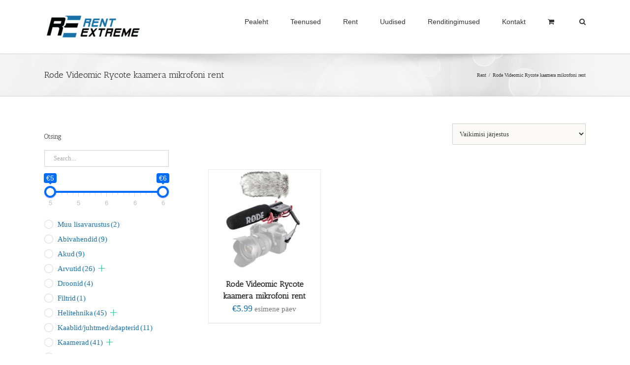

--- FILE ---
content_type: text/html; charset=UTF-8
request_url: https://rentextreme.ee/tootesilt/rode-videomic-rycote-kaamera-mikrofoni-rent/
body_size: 28441
content:
<!DOCTYPE html>
<html class="avada-html-layout-wide avada-html-header-position-top avada-html-is-archive" lang="et" prefix="og: http://ogp.me/ns# fb: http://ogp.me/ns/fb#">
<head>
	<meta http-equiv="X-UA-Compatible" content="IE=edge" />
	<meta http-equiv="Content-Type" content="text/html; charset=utf-8"/>
	<meta name="viewport" content="width=device-width, initial-scale=1" />
	<meta name='robots' content='index, follow, max-image-preview:large, max-snippet:-1, max-video-preview:-1' />
<!-- Jetpack Site Verification Tags -->
<meta name="google-site-verification" content="mHXVSbKn8RWEMVpbp1ZIC6Y0GGENiWH6QjEO023E-Ss" />
<script>window._wca = window._wca || [];</script>

	<!-- This site is optimized with the Yoast SEO plugin v26.6 - https://yoast.com/wordpress/plugins/seo/ -->
	<title>Rode Videomic Rycote kaamera mikrofoni rent - Rent Extreme O&Uuml;</title>
	<link rel="canonical" href="https://rentextreme.ee/tootesilt/rode-videomic-rycote-kaamera-mikrofoni-rent/" />
	<meta property="og:locale" content="et_EE" />
	<meta property="og:type" content="article" />
	<meta property="og:title" content="Rode Videomic Rycote kaamera mikrofoni rent - Rent Extreme O&Uuml;" />
	<meta property="og:url" content="https://rentextreme.ee/tootesilt/rode-videomic-rycote-kaamera-mikrofoni-rent/" />
	<meta property="og:site_name" content="Rent Extreme O&Uuml;" />
	<meta name="twitter:card" content="summary_large_image" />
	<script type="application/ld+json" class="yoast-schema-graph">{"@context":"https://schema.org","@graph":[{"@type":"CollectionPage","@id":"https://rentextreme.ee/tootesilt/rode-videomic-rycote-kaamera-mikrofoni-rent/","url":"https://rentextreme.ee/tootesilt/rode-videomic-rycote-kaamera-mikrofoni-rent/","name":"Rode Videomic Rycote kaamera mikrofoni rent - Rent Extreme O&Uuml;","isPartOf":{"@id":"https://rentextreme.ee/#website"},"primaryImageOfPage":{"@id":"https://rentextreme.ee/tootesilt/rode-videomic-rycote-kaamera-mikrofoni-rent/#primaryimage"},"image":{"@id":"https://rentextreme.ee/tootesilt/rode-videomic-rycote-kaamera-mikrofoni-rent/#primaryimage"},"thumbnailUrl":"https://rentextreme.ee/wp-content/uploads/2024/05/Rode-Videomic-Rycote-kaamera-mikrofoni-rent.jpg","breadcrumb":{"@id":"https://rentextreme.ee/tootesilt/rode-videomic-rycote-kaamera-mikrofoni-rent/#breadcrumb"},"inLanguage":"et"},{"@type":"ImageObject","inLanguage":"et","@id":"https://rentextreme.ee/tootesilt/rode-videomic-rycote-kaamera-mikrofoni-rent/#primaryimage","url":"https://rentextreme.ee/wp-content/uploads/2024/05/Rode-Videomic-Rycote-kaamera-mikrofoni-rent.jpg","contentUrl":"https://rentextreme.ee/wp-content/uploads/2024/05/Rode-Videomic-Rycote-kaamera-mikrofoni-rent.jpg","width":1000,"height":887},{"@type":"BreadcrumbList","@id":"https://rentextreme.ee/tootesilt/rode-videomic-rycote-kaamera-mikrofoni-rent/#breadcrumb","itemListElement":[{"@type":"ListItem","position":1,"name":"Home","item":"https://rentextreme.ee/"},{"@type":"ListItem","position":2,"name":"Rode Videomic Rycote kaamera mikrofoni rent"}]},{"@type":"WebSite","@id":"https://rentextreme.ee/#website","url":"https://rentextreme.ee/","name":"Rent Extreme O&Uuml;","description":"Tehnika rent - Fototehnika, esitlustehnika, valgustite, helitehnika, kaamerate rent.","publisher":{"@id":"https://rentextreme.ee/#organization"},"potentialAction":[{"@type":"SearchAction","target":{"@type":"EntryPoint","urlTemplate":"https://rentextreme.ee/?s={search_term_string}"},"query-input":{"@type":"PropertyValueSpecification","valueRequired":true,"valueName":"search_term_string"}}],"inLanguage":"et"},{"@type":"Organization","@id":"https://rentextreme.ee/#organization","name":"Rent Extreme OÜ","url":"https://rentextreme.ee/","logo":{"@type":"ImageObject","inLanguage":"et","@id":"https://rentextreme.ee/#/schema/logo/image/","url":"https://rentextreme.ee/wp-content/uploads/2018/01/cropped-RE_big_b_block-e1515775333466.png","contentUrl":"https://rentextreme.ee/wp-content/uploads/2018/01/cropped-RE_big_b_block-e1515775333466.png","width":200,"height":47,"caption":"Rent Extreme OÜ"},"image":{"@id":"https://rentextreme.ee/#/schema/logo/image/"}}]}</script>
	<!-- / Yoast SEO plugin. -->


<link rel='dns-prefetch' href='//stats.wp.com' />
<link rel='dns-prefetch' href='//secure.gravatar.com' />
<link rel='dns-prefetch' href='//ajax.googleapis.com' />
<link rel='dns-prefetch' href='//v0.wordpress.com' />
<link rel='preconnect' href='//c0.wp.com' />
<link rel="alternate" type="application/rss+xml" title="Rent Extreme O&Uuml; &raquo; RSS" href="https://rentextreme.ee/feed/" />
		
		
		
		
		
		<link rel="alternate" type="application/rss+xml" title="Rent Extreme O&Uuml; &raquo; Rode Videomic Rycote kaamera mikrofoni rent Silt uudisevoog" href="https://rentextreme.ee/tootesilt/rode-videomic-rycote-kaamera-mikrofoni-rent/feed/" />
		<!-- This site uses the Google Analytics by MonsterInsights plugin v9.11.0 - Using Analytics tracking - https://www.monsterinsights.com/ -->
		<!-- Note: MonsterInsights is not currently configured on this site. The site owner needs to authenticate with Google Analytics in the MonsterInsights settings panel. -->
					<!-- No tracking code set -->
				<!-- / Google Analytics by MonsterInsights -->
		<style id='wp-img-auto-sizes-contain-inline-css' type='text/css'>
img:is([sizes=auto i],[sizes^="auto," i]){contain-intrinsic-size:3000px 1500px}
/*# sourceURL=wp-img-auto-sizes-contain-inline-css */
</style>
<style id='wp-emoji-styles-inline-css' type='text/css'>

	img.wp-smiley, img.emoji {
		display: inline !important;
		border: none !important;
		box-shadow: none !important;
		height: 1em !important;
		width: 1em !important;
		margin: 0 0.07em !important;
		vertical-align: -0.1em !important;
		background: none !important;
		padding: 0 !important;
	}
/*# sourceURL=wp-emoji-styles-inline-css */
</style>
<link rel='stylesheet' id='wp-block-library-css' href='https://c0.wp.com/c/6.9/wp-includes/css/dist/block-library/style.min.css' type='text/css' media='all' />
<style id='global-styles-inline-css' type='text/css'>
:root{--wp--preset--aspect-ratio--square: 1;--wp--preset--aspect-ratio--4-3: 4/3;--wp--preset--aspect-ratio--3-4: 3/4;--wp--preset--aspect-ratio--3-2: 3/2;--wp--preset--aspect-ratio--2-3: 2/3;--wp--preset--aspect-ratio--16-9: 16/9;--wp--preset--aspect-ratio--9-16: 9/16;--wp--preset--color--black: #000000;--wp--preset--color--cyan-bluish-gray: #abb8c3;--wp--preset--color--white: #ffffff;--wp--preset--color--pale-pink: #f78da7;--wp--preset--color--vivid-red: #cf2e2e;--wp--preset--color--luminous-vivid-orange: #ff6900;--wp--preset--color--luminous-vivid-amber: #fcb900;--wp--preset--color--light-green-cyan: #7bdcb5;--wp--preset--color--vivid-green-cyan: #00d084;--wp--preset--color--pale-cyan-blue: #8ed1fc;--wp--preset--color--vivid-cyan-blue: #0693e3;--wp--preset--color--vivid-purple: #9b51e0;--wp--preset--gradient--vivid-cyan-blue-to-vivid-purple: linear-gradient(135deg,rgb(6,147,227) 0%,rgb(155,81,224) 100%);--wp--preset--gradient--light-green-cyan-to-vivid-green-cyan: linear-gradient(135deg,rgb(122,220,180) 0%,rgb(0,208,130) 100%);--wp--preset--gradient--luminous-vivid-amber-to-luminous-vivid-orange: linear-gradient(135deg,rgb(252,185,0) 0%,rgb(255,105,0) 100%);--wp--preset--gradient--luminous-vivid-orange-to-vivid-red: linear-gradient(135deg,rgb(255,105,0) 0%,rgb(207,46,46) 100%);--wp--preset--gradient--very-light-gray-to-cyan-bluish-gray: linear-gradient(135deg,rgb(238,238,238) 0%,rgb(169,184,195) 100%);--wp--preset--gradient--cool-to-warm-spectrum: linear-gradient(135deg,rgb(74,234,220) 0%,rgb(151,120,209) 20%,rgb(207,42,186) 40%,rgb(238,44,130) 60%,rgb(251,105,98) 80%,rgb(254,248,76) 100%);--wp--preset--gradient--blush-light-purple: linear-gradient(135deg,rgb(255,206,236) 0%,rgb(152,150,240) 100%);--wp--preset--gradient--blush-bordeaux: linear-gradient(135deg,rgb(254,205,165) 0%,rgb(254,45,45) 50%,rgb(107,0,62) 100%);--wp--preset--gradient--luminous-dusk: linear-gradient(135deg,rgb(255,203,112) 0%,rgb(199,81,192) 50%,rgb(65,88,208) 100%);--wp--preset--gradient--pale-ocean: linear-gradient(135deg,rgb(255,245,203) 0%,rgb(182,227,212) 50%,rgb(51,167,181) 100%);--wp--preset--gradient--electric-grass: linear-gradient(135deg,rgb(202,248,128) 0%,rgb(113,206,126) 100%);--wp--preset--gradient--midnight: linear-gradient(135deg,rgb(2,3,129) 0%,rgb(40,116,252) 100%);--wp--preset--font-size--small: 11.25px;--wp--preset--font-size--medium: 20px;--wp--preset--font-size--large: 22.5px;--wp--preset--font-size--x-large: 42px;--wp--preset--font-size--normal: 15px;--wp--preset--font-size--xlarge: 30px;--wp--preset--font-size--huge: 45px;--wp--preset--spacing--20: 0.44rem;--wp--preset--spacing--30: 0.67rem;--wp--preset--spacing--40: 1rem;--wp--preset--spacing--50: 1.5rem;--wp--preset--spacing--60: 2.25rem;--wp--preset--spacing--70: 3.38rem;--wp--preset--spacing--80: 5.06rem;--wp--preset--shadow--natural: 6px 6px 9px rgba(0, 0, 0, 0.2);--wp--preset--shadow--deep: 12px 12px 50px rgba(0, 0, 0, 0.4);--wp--preset--shadow--sharp: 6px 6px 0px rgba(0, 0, 0, 0.2);--wp--preset--shadow--outlined: 6px 6px 0px -3px rgb(255, 255, 255), 6px 6px rgb(0, 0, 0);--wp--preset--shadow--crisp: 6px 6px 0px rgb(0, 0, 0);}:where(.is-layout-flex){gap: 0.5em;}:where(.is-layout-grid){gap: 0.5em;}body .is-layout-flex{display: flex;}.is-layout-flex{flex-wrap: wrap;align-items: center;}.is-layout-flex > :is(*, div){margin: 0;}body .is-layout-grid{display: grid;}.is-layout-grid > :is(*, div){margin: 0;}:where(.wp-block-columns.is-layout-flex){gap: 2em;}:where(.wp-block-columns.is-layout-grid){gap: 2em;}:where(.wp-block-post-template.is-layout-flex){gap: 1.25em;}:where(.wp-block-post-template.is-layout-grid){gap: 1.25em;}.has-black-color{color: var(--wp--preset--color--black) !important;}.has-cyan-bluish-gray-color{color: var(--wp--preset--color--cyan-bluish-gray) !important;}.has-white-color{color: var(--wp--preset--color--white) !important;}.has-pale-pink-color{color: var(--wp--preset--color--pale-pink) !important;}.has-vivid-red-color{color: var(--wp--preset--color--vivid-red) !important;}.has-luminous-vivid-orange-color{color: var(--wp--preset--color--luminous-vivid-orange) !important;}.has-luminous-vivid-amber-color{color: var(--wp--preset--color--luminous-vivid-amber) !important;}.has-light-green-cyan-color{color: var(--wp--preset--color--light-green-cyan) !important;}.has-vivid-green-cyan-color{color: var(--wp--preset--color--vivid-green-cyan) !important;}.has-pale-cyan-blue-color{color: var(--wp--preset--color--pale-cyan-blue) !important;}.has-vivid-cyan-blue-color{color: var(--wp--preset--color--vivid-cyan-blue) !important;}.has-vivid-purple-color{color: var(--wp--preset--color--vivid-purple) !important;}.has-black-background-color{background-color: var(--wp--preset--color--black) !important;}.has-cyan-bluish-gray-background-color{background-color: var(--wp--preset--color--cyan-bluish-gray) !important;}.has-white-background-color{background-color: var(--wp--preset--color--white) !important;}.has-pale-pink-background-color{background-color: var(--wp--preset--color--pale-pink) !important;}.has-vivid-red-background-color{background-color: var(--wp--preset--color--vivid-red) !important;}.has-luminous-vivid-orange-background-color{background-color: var(--wp--preset--color--luminous-vivid-orange) !important;}.has-luminous-vivid-amber-background-color{background-color: var(--wp--preset--color--luminous-vivid-amber) !important;}.has-light-green-cyan-background-color{background-color: var(--wp--preset--color--light-green-cyan) !important;}.has-vivid-green-cyan-background-color{background-color: var(--wp--preset--color--vivid-green-cyan) !important;}.has-pale-cyan-blue-background-color{background-color: var(--wp--preset--color--pale-cyan-blue) !important;}.has-vivid-cyan-blue-background-color{background-color: var(--wp--preset--color--vivid-cyan-blue) !important;}.has-vivid-purple-background-color{background-color: var(--wp--preset--color--vivid-purple) !important;}.has-black-border-color{border-color: var(--wp--preset--color--black) !important;}.has-cyan-bluish-gray-border-color{border-color: var(--wp--preset--color--cyan-bluish-gray) !important;}.has-white-border-color{border-color: var(--wp--preset--color--white) !important;}.has-pale-pink-border-color{border-color: var(--wp--preset--color--pale-pink) !important;}.has-vivid-red-border-color{border-color: var(--wp--preset--color--vivid-red) !important;}.has-luminous-vivid-orange-border-color{border-color: var(--wp--preset--color--luminous-vivid-orange) !important;}.has-luminous-vivid-amber-border-color{border-color: var(--wp--preset--color--luminous-vivid-amber) !important;}.has-light-green-cyan-border-color{border-color: var(--wp--preset--color--light-green-cyan) !important;}.has-vivid-green-cyan-border-color{border-color: var(--wp--preset--color--vivid-green-cyan) !important;}.has-pale-cyan-blue-border-color{border-color: var(--wp--preset--color--pale-cyan-blue) !important;}.has-vivid-cyan-blue-border-color{border-color: var(--wp--preset--color--vivid-cyan-blue) !important;}.has-vivid-purple-border-color{border-color: var(--wp--preset--color--vivid-purple) !important;}.has-vivid-cyan-blue-to-vivid-purple-gradient-background{background: var(--wp--preset--gradient--vivid-cyan-blue-to-vivid-purple) !important;}.has-light-green-cyan-to-vivid-green-cyan-gradient-background{background: var(--wp--preset--gradient--light-green-cyan-to-vivid-green-cyan) !important;}.has-luminous-vivid-amber-to-luminous-vivid-orange-gradient-background{background: var(--wp--preset--gradient--luminous-vivid-amber-to-luminous-vivid-orange) !important;}.has-luminous-vivid-orange-to-vivid-red-gradient-background{background: var(--wp--preset--gradient--luminous-vivid-orange-to-vivid-red) !important;}.has-very-light-gray-to-cyan-bluish-gray-gradient-background{background: var(--wp--preset--gradient--very-light-gray-to-cyan-bluish-gray) !important;}.has-cool-to-warm-spectrum-gradient-background{background: var(--wp--preset--gradient--cool-to-warm-spectrum) !important;}.has-blush-light-purple-gradient-background{background: var(--wp--preset--gradient--blush-light-purple) !important;}.has-blush-bordeaux-gradient-background{background: var(--wp--preset--gradient--blush-bordeaux) !important;}.has-luminous-dusk-gradient-background{background: var(--wp--preset--gradient--luminous-dusk) !important;}.has-pale-ocean-gradient-background{background: var(--wp--preset--gradient--pale-ocean) !important;}.has-electric-grass-gradient-background{background: var(--wp--preset--gradient--electric-grass) !important;}.has-midnight-gradient-background{background: var(--wp--preset--gradient--midnight) !important;}.has-small-font-size{font-size: var(--wp--preset--font-size--small) !important;}.has-medium-font-size{font-size: var(--wp--preset--font-size--medium) !important;}.has-large-font-size{font-size: var(--wp--preset--font-size--large) !important;}.has-x-large-font-size{font-size: var(--wp--preset--font-size--x-large) !important;}
/*# sourceURL=global-styles-inline-css */
</style>

<style id='classic-theme-styles-inline-css' type='text/css'>
/*! This file is auto-generated */
.wp-block-button__link{color:#fff;background-color:#32373c;border-radius:9999px;box-shadow:none;text-decoration:none;padding:calc(.667em + 2px) calc(1.333em + 2px);font-size:1.125em}.wp-block-file__button{background:#32373c;color:#fff;text-decoration:none}
/*# sourceURL=/wp-includes/css/classic-themes.min.css */
</style>
<link rel='stylesheet' id='advanced_admin_search_style-css' href='https://rentextreme.ee/wp-content/plugins/advanced-admin-search/css/style.css?ver=6.9' type='text/css' media='all' />
<link rel='stylesheet' id='widgetopts-styles-css' href='https://rentextreme.ee/wp-content/plugins/widget-options/assets/css/widget-options.css?ver=4.1.3' type='text/css' media='all' />
<link rel='stylesheet' id='jquery-ui-style-css' href='//ajax.googleapis.com/ajax/libs/jqueryui/1.13.3/themes/smoothness/jquery-ui.min.css?ver=6.9' type='text/css' media='all' />
<link rel='stylesheet' id='wc-bookings-styles-css' href='https://rentextreme.ee/wp-content/plugins/woocommerce-bookings/assets/css/frontend.css?ver=1.10.11' type='text/css' media='all' />
<link rel='stylesheet' id='woof-css' href='https://rentextreme.ee/wp-content/plugins/woocommerce-products-filter/css/front.css?ver=1.3.7.4' type='text/css' media='all' />
<style id='woof-inline-css' type='text/css'>

.woof_products_top_panel li span, .woof_products_top_panel2 li span{background: url(https://rentextreme.ee/wp-content/plugins/woocommerce-products-filter/img/delete.png);background-size: 14px 14px;background-repeat: no-repeat;background-position: right;}
.woof_edit_view{
                    display: none;
                }

/*# sourceURL=woof-inline-css */
</style>
<link rel='stylesheet' id='chosen-drop-down-css' href='https://rentextreme.ee/wp-content/plugins/woocommerce-products-filter/js/chosen/chosen.min.css?ver=1.3.7.4' type='text/css' media='all' />
<link rel='stylesheet' id='icheck-jquery-color-flat-css' href='https://rentextreme.ee/wp-content/plugins/woocommerce-products-filter/js/icheck/skins/flat/_all.css?ver=1.3.7.4' type='text/css' media='all' />
<link rel='stylesheet' id='icheck-jquery-color-square-css' href='https://rentextreme.ee/wp-content/plugins/woocommerce-products-filter/js/icheck/skins/square/_all.css?ver=1.3.7.4' type='text/css' media='all' />
<link rel='stylesheet' id='icheck-jquery-color-minimal-css' href='https://rentextreme.ee/wp-content/plugins/woocommerce-products-filter/js/icheck/skins/minimal/_all.css?ver=1.3.7.4' type='text/css' media='all' />
<link rel='stylesheet' id='woof_by_author_html_items-css' href='https://rentextreme.ee/wp-content/plugins/woocommerce-products-filter/ext/by_author/css/by_author.css?ver=1.3.7.4' type='text/css' media='all' />
<link rel='stylesheet' id='woof_by_featured_html_items-css' href='https://rentextreme.ee/wp-content/plugins/woocommerce-products-filter/ext/by_featured/css/by_featured.css?ver=1.3.7.4' type='text/css' media='all' />
<link rel='stylesheet' id='woof_by_instock_html_items-css' href='https://rentextreme.ee/wp-content/plugins/woocommerce-products-filter/ext/by_instock/css/by_instock.css?ver=1.3.7.4' type='text/css' media='all' />
<link rel='stylesheet' id='woof_by_onsales_html_items-css' href='https://rentextreme.ee/wp-content/plugins/woocommerce-products-filter/ext/by_onsales/css/by_onsales.css?ver=1.3.7.4' type='text/css' media='all' />
<link rel='stylesheet' id='woof_by_text_html_items-css' href='https://rentextreme.ee/wp-content/plugins/woocommerce-products-filter/ext/by_text/assets/css/front.css?ver=1.3.7.4' type='text/css' media='all' />
<link rel='stylesheet' id='woof_label_html_items-css' href='https://rentextreme.ee/wp-content/plugins/woocommerce-products-filter/ext/label/css/html_types/label.css?ver=1.3.7.4' type='text/css' media='all' />
<link rel='stylesheet' id='woof_select_radio_check_html_items-css' href='https://rentextreme.ee/wp-content/plugins/woocommerce-products-filter/ext/select_radio_check/css/html_types/select_radio_check.css?ver=1.3.7.4' type='text/css' media='all' />
<link rel='stylesheet' id='woof_sd_html_items_checkbox-css' href='https://rentextreme.ee/wp-content/plugins/woocommerce-products-filter/ext/smart_designer/css/elements/checkbox.css?ver=1.3.7.4' type='text/css' media='all' />
<link rel='stylesheet' id='woof_sd_html_items_radio-css' href='https://rentextreme.ee/wp-content/plugins/woocommerce-products-filter/ext/smart_designer/css/elements/radio.css?ver=1.3.7.4' type='text/css' media='all' />
<link rel='stylesheet' id='woof_sd_html_items_switcher-css' href='https://rentextreme.ee/wp-content/plugins/woocommerce-products-filter/ext/smart_designer/css/elements/switcher.css?ver=1.3.7.4' type='text/css' media='all' />
<link rel='stylesheet' id='woof_sd_html_items_color-css' href='https://rentextreme.ee/wp-content/plugins/woocommerce-products-filter/ext/smart_designer/css/elements/color.css?ver=1.3.7.4' type='text/css' media='all' />
<link rel='stylesheet' id='woof_sd_html_items_tooltip-css' href='https://rentextreme.ee/wp-content/plugins/woocommerce-products-filter/ext/smart_designer/css/tooltip.css?ver=1.3.7.4' type='text/css' media='all' />
<link rel='stylesheet' id='woof_sd_html_items_front-css' href='https://rentextreme.ee/wp-content/plugins/woocommerce-products-filter/ext/smart_designer/css/front.css?ver=1.3.7.4' type='text/css' media='all' />
<link rel='stylesheet' id='woof-switcher23-css' href='https://rentextreme.ee/wp-content/plugins/woocommerce-products-filter/css/switcher.css?ver=1.3.7.4' type='text/css' media='all' />
<style id='woocommerce-inline-inline-css' type='text/css'>
.woocommerce form .form-row .required { visibility: visible; }
/*# sourceURL=woocommerce-inline-inline-css */
</style>
<link rel='stylesheet' id='custom_css-css' href='https://rentextreme.ee/wp-content/themes/Avada-Child-Theme/custom.css?ver=4671' type='text/css' media='all' />
<link rel='stylesheet' id='fusion-dynamic-css-css' href='https://rentextreme.ee/wp-content/uploads/fusion-styles/108cf16a36e8bad0a5174769cf8a07a6.min.css?ver=3.2.1' type='text/css' media='all' />
<script type="text/javascript" id="woof-husky-js-extra">
/* <![CDATA[ */
var woof_husky_txt = {"ajax_url":"https://rentextreme.ee/wp-admin/admin-ajax.php","plugin_uri":"https://rentextreme.ee/wp-content/plugins/woocommerce-products-filter/ext/by_text/","loader":"https://rentextreme.ee/wp-content/plugins/woocommerce-products-filter/ext/by_text/assets/img/ajax-loader.gif","not_found":"Nothing found!","prev":"Prev","next":"Next","site_link":"https://rentextreme.ee","default_data":{"placeholder":"Search...","behavior":"title","search_by_full_word":"0","autocomplete":0,"how_to_open_links":"0","taxonomy_compatibility":"0","sku_compatibility":"1","custom_fields":"","search_desc_variant":"0","view_text_length":"10","min_symbols":"3","max_posts":"10","image":"","notes_for_customer":"","template":"","max_open_height":"300","page":0}};
//# sourceURL=woof-husky-js-extra
/* ]]> */
</script>
<script type="text/javascript" src="https://rentextreme.ee/wp-content/plugins/woocommerce-products-filter/ext/by_text/assets/js/husky.js?ver=1.3.7.4" id="woof-husky-js"></script>
<script type="text/javascript" id="advanced_admin_desktop_search_script-js-extra">
/* <![CDATA[ */
var advanced_admin_search = {"ajaxurl":"https://rentextreme.ee/wp-admin/admin-ajax.php","ajax_nonce":"83bc76a7fd"};
//# sourceURL=advanced_admin_desktop_search_script-js-extra
/* ]]> */
</script>
<script type="text/javascript" src="https://rentextreme.ee/wp-content/plugins/advanced-admin-search/js/jquery-admin-desktop-search.js?ver=6.9" id="advanced_admin_desktop_search_script-js"></script>
<script type="text/javascript" id="advanced_admin_mobile_search_script-js-extra">
/* <![CDATA[ */
var advanced_admin_search = {"ajaxurl":"https://rentextreme.ee/wp-admin/admin-ajax.php","ajax_nonce":"83bc76a7fd"};
//# sourceURL=advanced_admin_mobile_search_script-js-extra
/* ]]> */
</script>
<script type="text/javascript" src="https://rentextreme.ee/wp-content/plugins/advanced-admin-search/js/jquery-admin-mobile-search.js?ver=6.9" id="advanced_admin_mobile_search_script-js"></script>
<script type="text/javascript" id="advanced_admin_page_search_script-js-extra">
/* <![CDATA[ */
var advanced_admin_search = {"ajaxurl":"https://rentextreme.ee/wp-admin/admin-ajax.php","ajax_nonce":"83bc76a7fd"};
//# sourceURL=advanced_admin_page_search_script-js-extra
/* ]]> */
</script>
<script type="text/javascript" src="https://rentextreme.ee/wp-content/plugins/advanced-admin-search/js/jquery-admin-page-search.js?ver=6.9" id="advanced_admin_page_search_script-js"></script>
<script type="text/javascript" src="https://c0.wp.com/c/6.9/wp-includes/js/jquery/jquery.min.js" id="jquery-core-js"></script>
<script type="text/javascript" src="https://c0.wp.com/c/6.9/wp-includes/js/jquery/jquery-migrate.min.js" id="jquery-migrate-js"></script>
<script type="text/javascript" src="https://c0.wp.com/p/woocommerce/10.4.3/assets/js/jquery-blockui/jquery.blockUI.min.js" id="wc-jquery-blockui-js" defer="defer" data-wp-strategy="defer"></script>
<script type="text/javascript" id="wc-add-to-cart-js-extra">
/* <![CDATA[ */
var wc_add_to_cart_params = {"ajax_url":"/wp-admin/admin-ajax.php","wc_ajax_url":"/?wc-ajax=%%endpoint%%","i18n_view_cart":"Ostuk\u00e4ru","cart_url":"https://rentextreme.ee/ostukorv/","is_cart":"","cart_redirect_after_add":"no"};
//# sourceURL=wc-add-to-cart-js-extra
/* ]]> */
</script>
<script type="text/javascript" src="https://c0.wp.com/p/woocommerce/10.4.3/assets/js/frontend/add-to-cart.min.js" id="wc-add-to-cart-js" defer="defer" data-wp-strategy="defer"></script>
<script type="text/javascript" src="https://c0.wp.com/p/woocommerce/10.4.3/assets/js/js-cookie/js.cookie.min.js" id="wc-js-cookie-js" defer="defer" data-wp-strategy="defer"></script>
<script type="text/javascript" id="woocommerce-js-extra">
/* <![CDATA[ */
var woocommerce_params = {"ajax_url":"/wp-admin/admin-ajax.php","wc_ajax_url":"/?wc-ajax=%%endpoint%%","i18n_password_show":"Show password","i18n_password_hide":"Hide password","currency":"EUR"};
//# sourceURL=woocommerce-js-extra
/* ]]> */
</script>
<script type="text/javascript" src="https://c0.wp.com/p/woocommerce/10.4.3/assets/js/frontend/woocommerce.min.js" id="woocommerce-js" defer="defer" data-wp-strategy="defer"></script>
<script type="text/javascript" src="https://stats.wp.com/s-202604.js" id="woocommerce-analytics-js" defer="defer" data-wp-strategy="defer"></script>
<link rel="https://api.w.org/" href="https://rentextreme.ee/wp-json/" /><link rel="alternate" title="JSON" type="application/json" href="https://rentextreme.ee/wp-json/wp/v2/product_tag/743" /><link rel="EditURI" type="application/rsd+xml" title="RSD" href="https://rentextreme.ee/xmlrpc.php?rsd" />
<meta name="generator" content="WordPress 6.9" />
<meta name="generator" content="WooCommerce 10.4.3" />
<meta name="generator" content="WPML ver:4.8.6 stt:15;" />
	<style>img#wpstats{display:none}</style>
		<link rel="preload" href="https://rentextreme.ee/wp-content/themes/Avada/includes/lib/assets/fonts/icomoon/icomoon.woff" as="font" type="font/woff2" crossorigin><link rel="preload" href="//rentextreme.ee/wp-content/themes/Avada/includes/lib/assets/fonts/fontawesome/webfonts/fa-brands-400.woff2" as="font" type="font/woff2" crossorigin><link rel="preload" href="//rentextreme.ee/wp-content/themes/Avada/includes/lib/assets/fonts/fontawesome/webfonts/fa-regular-400.woff2" as="font" type="font/woff2" crossorigin><link rel="preload" href="//rentextreme.ee/wp-content/themes/Avada/includes/lib/assets/fonts/fontawesome/webfonts/fa-solid-900.woff2" as="font" type="font/woff2" crossorigin><style type="text/css" id="css-fb-visibility">@media screen and (max-width: 640px){body:not(.fusion-builder-ui-wireframe) .fusion-no-small-visibility{display:none !important;}body:not(.fusion-builder-ui-wireframe) .sm-text-align-center{text-align:center !important;}body:not(.fusion-builder-ui-wireframe) .sm-text-align-left{text-align:left !important;}body:not(.fusion-builder-ui-wireframe) .sm-text-align-right{text-align:right !important;}body:not(.fusion-builder-ui-wireframe) .sm-mx-auto{margin-left:auto !important;margin-right:auto !important;}body:not(.fusion-builder-ui-wireframe) .sm-ml-auto{margin-left:auto !important;}body:not(.fusion-builder-ui-wireframe) .sm-mr-auto{margin-right:auto !important;}body:not(.fusion-builder-ui-wireframe) .fusion-absolute-position-small{position:absolute;top:auto;width:100%;}}@media screen and (min-width: 641px) and (max-width: 1024px){body:not(.fusion-builder-ui-wireframe) .fusion-no-medium-visibility{display:none !important;}body:not(.fusion-builder-ui-wireframe) .md-text-align-center{text-align:center !important;}body:not(.fusion-builder-ui-wireframe) .md-text-align-left{text-align:left !important;}body:not(.fusion-builder-ui-wireframe) .md-text-align-right{text-align:right !important;}body:not(.fusion-builder-ui-wireframe) .md-mx-auto{margin-left:auto !important;margin-right:auto !important;}body:not(.fusion-builder-ui-wireframe) .md-ml-auto{margin-left:auto !important;}body:not(.fusion-builder-ui-wireframe) .md-mr-auto{margin-right:auto !important;}body:not(.fusion-builder-ui-wireframe) .fusion-absolute-position-medium{position:absolute;top:auto;width:100%;}}@media screen and (min-width: 1025px){body:not(.fusion-builder-ui-wireframe) .fusion-no-large-visibility{display:none !important;}body:not(.fusion-builder-ui-wireframe) .lg-text-align-center{text-align:center !important;}body:not(.fusion-builder-ui-wireframe) .lg-text-align-left{text-align:left !important;}body:not(.fusion-builder-ui-wireframe) .lg-text-align-right{text-align:right !important;}body:not(.fusion-builder-ui-wireframe) .lg-mx-auto{margin-left:auto !important;margin-right:auto !important;}body:not(.fusion-builder-ui-wireframe) .lg-ml-auto{margin-left:auto !important;}body:not(.fusion-builder-ui-wireframe) .lg-mr-auto{margin-right:auto !important;}body:not(.fusion-builder-ui-wireframe) .fusion-absolute-position-large{position:absolute;top:auto;width:100%;}}</style>	<noscript><style>.woocommerce-product-gallery{ opacity: 1 !important; }</style></noscript>
	<link rel="icon" href="https://rentextreme.ee/wp-content/uploads/2021/05/cropped-RE_logo_b-Copy-32x32.png" sizes="32x32" />
<link rel="icon" href="https://rentextreme.ee/wp-content/uploads/2021/05/cropped-RE_logo_b-Copy-192x192.png" sizes="192x192" />
<link rel="apple-touch-icon" href="https://rentextreme.ee/wp-content/uploads/2021/05/cropped-RE_logo_b-Copy-180x180.png" />
<meta name="msapplication-TileImage" content="https://rentextreme.ee/wp-content/uploads/2021/05/cropped-RE_logo_b-Copy-270x270.png" />
		<!-- Facebook Pixel Code -->
		<script>
			var aepc_pixel = {"pixel_id":"475053293125402","user":{},"enable_advanced_events":"yes","fire_delay":"0","can_use_sku":"yes","enable_viewcontent":"yes","enable_addtocart":"yes","enable_addtowishlist":"no","enable_initiatecheckout":"yes","enable_addpaymentinfo":"yes","enable_purchase":"yes","allowed_params":{"AddToCart":["value","currency","content_category","content_name","content_type","content_ids"],"AddToWishlist":["value","currency","content_category","content_name","content_type","content_ids"]}},
				aepc_pixel_args = [],
				aepc_extend_args = function( args ) {
					if ( typeof args === 'undefined' ) {
						args = {};
					}

					for(var key in aepc_pixel_args)
						args[key] = aepc_pixel_args[key];

					return args;
				};

			// Extend args
			if ( 'yes' === aepc_pixel.enable_advanced_events ) {
				aepc_pixel_args.userAgent = navigator.userAgent;
				aepc_pixel_args.language = navigator.language;

				if ( document.referrer.indexOf( document.domain ) < 0 ) {
					aepc_pixel_args.referrer = document.referrer;
				}
			}

						!function(f,b,e,v,n,t,s){if(f.fbq)return;n=f.fbq=function(){n.callMethod?
				n.callMethod.apply(n,arguments):n.queue.push(arguments)};if(!f._fbq)f._fbq=n;
				n.push=n;n.loaded=!0;n.version='2.0';n.agent='dvpixelcaffeinewordpress';n.queue=[];t=b.createElement(e);t.async=!0;
				t.src=v;s=b.getElementsByTagName(e)[0];s.parentNode.insertBefore(t,s)}(window,
				document,'script','https://connect.facebook.net/en_US/fbevents.js');
			
						fbq('init', aepc_pixel.pixel_id, aepc_pixel.user);

							setTimeout( function() {
				fbq('track', "PageView", aepc_pixel_args);
			}, aepc_pixel.fire_delay * 1000 );
					</script>
		<!-- End Facebook Pixel Code -->
				<style type="text/css" id="wp-custom-css">
			/**shop page***/

.woocommerce-ordering {
	    display: block !important;
    margin-bottom: 30px;
    float: right;
}
.woocommerce-ordering select.orderby {
    color: #333333;
    height: 43px;
    padding: 0 10px;
    background-color: #fbfaf9;
}

.custom-sort-cat-wrp + .woof_results_by_ajax_shortcode {
    clear: both;
}

/***seach icon and search bar in header***/
.fusion-search-form-custom {
	display: none;
}

.husky-woof-text-filter-custom {
	    flex-grow: 2;
}
.husky-woof-text-filter-custom  .woof_container {
	margin-bottom: 0px;
}
.husky-woof-text-filter-custom .woof_text_search_container .woof_text_search_go {
	display: none !important;
}
/*side bar on shop page**/
.woof_container .woof_container_inner input[type="search"] {
    border: solid 1px #d2d2d2 !important;
	padding: 8px 15px;
}

/****hide old seach field **/
.widget_product_search form.searchform {
    display: none;
}

/*******flxed seach page design****/
.search-results .fusion-row .fusion-sidebar-left {
    float: none !important;
}

/****disable coupon form****/
form.woocommerce-content-box.full-width.checkout_coupon {
    display: none !important;
}

/****Added padding to select start time and end time on booking form**start**/
#bookings-field-start-time {
     padding: 0px 20px;
}
#bbookings-field-end-time {
	padding: 0px 20px;
}
/****Added padding to select start time and end time on booking form**end**/

/* 
   Modify the color styles of the WooCommerce Bookings datepicker calendar.
   Add any/all of these styles to your theme's custom CSS, but be sure to change
   the color hex codes to your choice. They're all black here.
*/



/* Previous/Next month arrows if not allowed, and calendar dates that are not available */
.ui-state-disabled, 
.ui-widget-content .ui-state-disabled, 
.ui-widget-header .ui-state-disabled {
	opacity: 0.35;
}

/* Days of the week header background color */
.ui-datepicker-calendar thead {
	background-color: #000000;
}

/* Days of the week header font color */
#wc-bookings-booking-form .wc-bookings-date-picker .ui-datepicker th {
	color: #000000;
}

/* Past calendar days background color (not available) */
.ui-datepicker-calendar tbody {
	background-color: #d5d5d5;
}

/* Available calendar days background color */
#wc-bookings-booking-form .wc-bookings-date-picker .ui-datepicker td.bookable a {
	background-color: #1972a7!important;
}

/* Available calendar day hover background color */
#wc-bookings-booking-form .wc-bookings-date-picker .ui-datepicker td.bookable a:hover {
	background-color: #239e57!important;
}

/* Fully booked calendar days */
.wc-bookings-date-picker .ui-datepicker td.fully_booked a, 
.wc-bookings-date-picker .ui-datepicker td.fully_booked span {
	background-color: #ff0000!important;
}

/* Days not bookable based on the availability rules */
.wc-bookings-date-picker .ui-datepicker td.not_bookable {
	background-color: #d5d5d5!important;
}

/* Today's date on calendar background color */ 
#wc-bookings-booking-form .wc-bookings-date-picker .ui-datepicker td.ui-datepicker-today a { 
	background-color: #1972a7!important; 
}

/* Partially Booked Red Triangle */
.wc-bookings-date-picker .ui-datepicker td.partial_booked a:before {
    border-top: none; /* This style removes the red triangle */
}

/* Time Blocks */
#wc-bookings-booking-form .block-picker li a {
	background-color: #1972a7 !important;
}

/* Time Blocks Hover */
#wc-bookings-booking-form .block-picker li a:hover {
	background-color: #1972a7 !important;
}

/* Selected Date*/ 
#wc-bookings-booking-form .wc-bookings-date-picker .ui-datepicker td.ui-datepicker-current-day a {
	background-color: #239e57 !important; 
}
.wc-bookings-booking-form{
	width:100%;
}

.fusion-body .fusion-content-sep.sep-double, .fusion-body .fusion-separator.sep-double {
	display:none;
}
.fusion-title .title-sep.sep-double{
	display:none;
}

.label{
    font-size: 25px;
		color:#3370a5;
}

.fusion-tabs .nav-tabs > li .fusion-tab-heading, .fusion-title h4{
	color:#ffffff;
	font-size:25px;
}

@media only screen and (max-width: 800px) {
.fusion-tabs .nav-tabs > li .fusion-tab-heading, .fusion-title h4{
	color:#ffffff;
	font-size:15px;
}
}

.fusion-builder-placeholder, .fusion-builder-placeholder:active, .fusion-builder-placeholder:hover, .fusion-builder-placeholder:visited {
	background-color:rgba(25,114,167,0.44);
	font-size:25px;
	color:#ffffff;
}
@media only screen and (max-width: 800px) {
.fusion-builder-placeholder, .fusion-builder-placeholder:active, .fusion-builder-placeholder:hover, .fusion-builder-placeholder:visited {
	background-color:rgba(25,114,167,0.44);
	font-size:15px;
	color:#ffffff;
}
	    .has-sidebar #content, .woocommerce-container {
        order: 2;
    }
	
	   .has-sidebar #sidebar {
        order: 1;
        margin-top: 0px;
			 display: block !important;
    }
	
	.woocommerce-shop #main {
    padding-top: 25px;
}

}
a.show_details_button{
	display:none;
}
.fusion-blog-layout-timeline .fusion-timeline-circle, .fusion-blog-layout-timeline .fusion-timeline-date, .fusion-blog-timeline-layout .fusion-timeline-circle, .fusion-blog-timeline-layout .fusion-timeline-date{
	color:#ffffff;
	font-size:20px;
}
.related.products{
	display:none;
}

/* single product title bold etc*/ 
#wrapper #main .fusion-portfolio-content > h1.fusion-post-title, #wrapper #main .fusion-portfolio-content > h2.fusion-post-title, #wrapper #main .fusion-post-content > .blog-shortcode-post-title, #wrapper #main .fusion-post-content > h1.fusion-post-title, #wrapper #main .fusion-post-content > h2.fusion-post-title, #wrapper #main .post > .fusion-post-title-meta-wrap > h1.fusion-post-title, #wrapper #main .post > .fusion-post-title-meta-wrap > h2.fusion-post-title, #wrapper #main .post > h1.fusion-post-title, #wrapper #main .post > h2.fusion-post-title, #wrapper .fusion-events-shortcode .fusion-events-meta h1, #wrapper .fusion-events-shortcode .fusion-events-meta h2, .single-product #main .product h1.product_title, .single-product #main .product h2.product_title {
    font-family: "Antic Slab";
    font-weight: bold;
    line-height: 27px;
    letter-spacing: 0px;
    font-style: normal;
    font-size: 20px;
}
/* Detailsemalt dissapear from rollover*/ 
a.show_details_button, .fusion-rollover-linebreak {
  display: none !important;
}

/* eelvaate tootel title bold ja mitte italic*/ 
.fusion-woo-product-design-clean .products .product-title, .fusion-woo-product-design-clean .slides .product-title {
	font-weight:bold;
  font-style: normal!important;
}


/* eemaldab single-product lehelt kategooriad ja tagid (sildid)*/ 
.single-product .product_meta {
    display: none;
}

.woof_container {

    color: #1972a7;
}

/* teeb tootekirjelduse tähed ALL CAPS - suurte tähtedega*/ 
.woocommerce-tabs .tabs li a {    text-transform: uppercase;
}

@media only screen and (min-width: 767px) {
    .product-sorting > .widget_layered_nav {
        display: none;
    }
}

woof_widget-8 {
  position: absolute;
  top: 5000px;
  border: 3px solid green;
}



.fusion-has-button-gradient #main #comment-submit, .fusion-has-button-gradient #main .comment-submit, .fusion-has-button-gradient #reviews input#submit, .fusion-has-button-gradient .button-default, .fusion-has-button-gradient .button.default, .fusion-has-button-gradient .comment-form input[type="submit"], .fusion-has-button-gradient .fusion-button-default, .fusion-has-button-gradient .fusion-footer-widget-area .fusion-privacy-placeholder .button-default, .fusion-has-button-gradient .fusion-portfolio-one .fusion-button, .fusion-has-button-gradient .post-password-form input[type="submit"], .fusion-has-button-gradient .price_slider_amount button, .fusion-has-button-gradient .slidingbar-area .button-default, .fusion-has-button-gradient .ticket-selector-submit-btn[type=submit], .fusion-has-button-gradient .tml-submit-wrap input[type="submit"], .fusion-has-button-gradient .woocommerce .avada-order-details .order-again .button, .fusion-has-button-gradient .woocommerce .avada-shipping-calculator-form .button, .fusion-has-button-gradient .woocommerce .cart-collaterals .checkout-button, .fusion-has-button-gradient .woocommerce .checkout #place_order, .fusion-has-button-gradient .woocommerce .checkout_coupon .button, .fusion-has-button-gradient .woocommerce .login .button, .fusion-has-button-gradient .woocommerce .lost_reset_password input[type="submit"], .fusion-has-button-gradient .woocommerce .register .button, .fusion-has-button-gradient .woocommerce .single_add_to_cart_button, .fusion-has-button-gradient .woocommerce-MyAccount-content form .button, .fusion-has-button-gradient .woocommerce.add_to_cart_inline .button, .fusion-has-button-gradient .wpcf7-form input[type="submit"], .fusion-has-button-gradient .wpcf7-submit, .fusion-has-button-gradient input.button-default, .fusion-has-button-gradient.fusion-button-default, .fusion-has-button-gradient.woocommerce button.button {
 

    margin-right: 10px;
    margin-top: 10px;
}







.wsb-button {
    color: #000000;
    position: relative;
    /* margin-left: 5px; */
    margin-top: 10px;
    padding: 12px 100px 12px 95px;
    background: #ffffff;
    font-family: 'arial';
    font-weight: 400;
    border: 1.5px solid #000000;
}
.wsb-button:hover {
    background: #1A73A8;
	cursor: pointer;
}

		</style>
				<script type="text/javascript">
			var doc = document.documentElement;
			doc.setAttribute( 'data-useragent', navigator.userAgent );
		</script>
		
		<!-- Global site tag (gtag.js) - Google Analytics -->
<!-- 	<script async src="https://www.googletagmanager.com/gtag/js?id=UA-127336295-1"></script>
	<script>
		window.dataLayer = window.dataLayer || [];
		function gtag(){dataLayer.push(arguments);}
		gtag('js', new Date());

		gtag('config', 'UA-127336295-1');
	</script> -->
<link rel='stylesheet' id='wc-blocks-style-css' href='https://c0.wp.com/p/woocommerce/10.4.3/assets/client/blocks/wc-blocks.css' type='text/css' media='all' />
<link rel='stylesheet' id='woof_sections_style-css' href='https://rentextreme.ee/wp-content/plugins/woocommerce-products-filter/ext/sections/css/sections.css?ver=1.3.7.4' type='text/css' media='all' />
<link rel='stylesheet' id='woof-front-builder-css-css' href='https://rentextreme.ee/wp-content/plugins/woocommerce-products-filter/ext/front_builder/css/front-builder.css?ver=1.3.7.4' type='text/css' media='all' />
<link rel='stylesheet' id='woof-slideout-tab-css-css' href='https://rentextreme.ee/wp-content/plugins/woocommerce-products-filter/ext/slideout/css/jquery.tabSlideOut.css?ver=1.3.7.4' type='text/css' media='all' />
<link rel='stylesheet' id='woof-slideout-css-css' href='https://rentextreme.ee/wp-content/plugins/woocommerce-products-filter/ext/slideout/css/slideout.css?ver=1.3.7.4' type='text/css' media='all' />
<link rel='stylesheet' id='woof_tooltip-css-css' href='https://rentextreme.ee/wp-content/plugins/woocommerce-products-filter/js/tooltip/css/tooltipster.bundle.min.css?ver=1.3.7.4' type='text/css' media='all' />
<link rel='stylesheet' id='woof_tooltip-css-noir-css' href='https://rentextreme.ee/wp-content/plugins/woocommerce-products-filter/js/tooltip/css/plugins/tooltipster/sideTip/themes/tooltipster-sideTip-noir.min.css?ver=1.3.7.4' type='text/css' media='all' />
<link rel='stylesheet' id='ion.range-slider-css' href='https://rentextreme.ee/wp-content/plugins/woocommerce-products-filter/js/ion.range-slider/css/ion.rangeSlider.css?ver=1.3.7.4' type='text/css' media='all' />
</head>

<body class="archive tax-product_tag term-rode-videomic-rycote-kaamera-mikrofoni-rent term-743 wp-theme-Avada wp-child-theme-Avada-Child-Theme theme-Avada woocommerce woocommerce-page woocommerce-no-js fusion-image-hovers fusion-pagination-sizing fusion-button_size-medium fusion-button_type-flat fusion-button_span-no avada-image-rollover-circle-no avada-image-rollover-yes avada-image-rollover-direction-center_horiz fusion-has-button-gradient fusion-body ltr fusion-sticky-header no-tablet-sticky-header no-mobile-sticky-header no-mobile-slidingbar no-mobile-totop avada-has-rev-slider-styles fusion-disable-outline woo-sale-badge-circle fusion-sub-menu-fade mobile-logo-pos-left layout-wide-mode avada-has-boxed-modal-shadow-none layout-scroll-offset-full avada-has-zero-margin-offset-top has-sidebar fusion-top-header menu-text-align-center fusion-woo-product-design-clean fusion-woo-shop-page-columns-3 fusion-woo-related-columns-4 fusion-woo-archive-page-columns-3 fusion-woocommerce-equal-heights avada-woo-one-page-checkout avada-has-woo-gallery-disabled mobile-menu-design-modern fusion-show-pagination-text fusion-header-layout-v1 avada-responsive avada-footer-fx-none avada-menu-highlight-style-bar fusion-search-form-clean fusion-main-menu-search-overlay fusion-avatar-square avada-dropdown-styles avada-blog-layout-masonry avada-blog-archive-layout-grid avada-header-shadow-no avada-menu-icon-position-left avada-has-megamenu-shadow avada-has-mainmenu-dropdown-divider avada-has-mobile-menu-search avada-has-main-nav-search-icon avada-has-breadcrumb-mobile-hidden avada-has-titlebar-bar_and_content avada-has-pagination-padding avada-flyout-menu-direction-fade avada-ec-views-v1">
		<a class="skip-link screen-reader-text" href="#content">Skip to content</a>

	<div id="boxed-wrapper">
		<div class="fusion-sides-frame"></div>
		<div id="wrapper" class="fusion-wrapper">
			<div id="home" style="position:relative;top:-1px;"></div>
						
		
		<div id="sliders-container">
					</div>
				
		
			<header class="fusion-header-wrapper">
				<div class="fusion-header-v1 fusion-logo-alignment fusion-logo-left fusion-sticky-menu-1 fusion-sticky-logo- fusion-mobile-logo-  fusion-mobile-menu-design-modern">
					<div class="fusion-header-sticky-height"></div>
<div class="fusion-header">
	<div class="fusion-row">
					<div class="fusion-logo" data-margin-top="31px" data-margin-bottom="31px" data-margin-left="0px" data-margin-right="0px">
			<a class="fusion-logo-link"  href="https://rentextreme.ee/" >

						<!-- standard logo -->
			<img src="https://rentextreme.ee/wp-content/uploads/2018/01/cropped-RE_big_b_block-e1515775333466.png" srcset="https://rentextreme.ee/wp-content/uploads/2018/01/cropped-RE_big_b_block-e1515775333466.png 1x" width="200" height="47" alt="Rent Extreme O&Uuml; Logo" data-retina_logo_url="" class="fusion-standard-logo" />

			
					</a>
		</div>		<nav class="fusion-main-menu" aria-label="Main Menu"><div class="fusion-overlay-search">		<div class="husky-woof-text-filter-custom">
			<div data-css-class="woof_text_search_container" class="woof_text_search_container woof_container woof_container_woof_text  woof_fs_by_text ">
    <div class="woof_container_overlay_item"></div>
    <div class="woof_container_inner">
        <a href="javascript:void(0);"  class="woof_text_search_go" rel=nofollow ></a>
        <label class="woof_wcga_label_hide" for="woof_txt_search696eb8fc9de08">Text search</label>
                <input type="search" class="woof_husky_txt-input" id="woof_txt_search696eb8fc9de08"
         placeholder =" Search..."
                        data-behavior="title" data-search_by_full_word="0" data-autocomplete="0" data-how_to_open_links="0" data-taxonomy_compatibility="0" data-sku_compatibility="1" data-custom_fields="" data-search_desc_variant="0" data-view_text_length="10" data-min_symbols="3" data-max_posts="10" data-image="" data-template="" data-max_open_height="300" data-page="0"			   
               value="" autocomplete="off" />

           		
		<input type="hidden" class="woof_text_search_nonce" value="accd7a81e0">
	</div>
</div>		</div>
		
		<form role="search" class="searchform fusion-search-form  fusion-search-form-clean  fusion-search-form-custom" method="get" action="https://rentextreme.ee/">
			<div class="fusion-search-form-content">

								

				<div class="fusion-search-field search-field">
					<label><span class="screen-reader-text">Search for:</span>
													<input type="search" value="" name="s" class="s" placeholder="Search..." required aria-required="true" aria-label="Search..."/>
											</label>
				</div>
				<div class="fusion-search-button search-button">
					<input type="submit" class="fusion-search-submit searchsubmit" aria-label="Otsing" value="&#xf002;" />
									</div>

				
			</div>


			
		<input type='hidden' name='lang' value='et' /></form>
		<div class="fusion-search-spacer"></div><a href="#" role="button" aria-label="Close Search" class="fusion-close-search"></a></div><ul id="menu-shop_menu_et" class="fusion-menu"><li  id="menu-item-20189"  class="menu-item menu-item-type-post_type menu-item-object-page menu-item-home menu-item-20189"  data-item-id="20189"><a  href="https://rentextreme.ee/" class="fusion-bar-highlight"><span class="menu-text">Pealeht</span></a></li><li  id="menu-item-20190"  class="menu-item menu-item-type-custom menu-item-object-custom menu-item-20190"  data-item-id="20190"><a  href="https://rentextreme.ee/vr-teenused/" class="fusion-bar-highlight"><span class="menu-text">Teenused</span></a></li><li  id="menu-item-20191"  class="menu-item menu-item-type-custom menu-item-object-custom menu-item-20191"  data-item-id="20191"><a  href="https://rentextreme.ee/seadmete-rent/" class="fusion-bar-highlight"><span class="menu-text">Rent</span></a></li><li  id="menu-item-20192"  class="menu-item menu-item-type-custom menu-item-object-custom menu-item-20192"  data-item-id="20192"><a  href="https://rentextreme.ee/uudised" class="fusion-bar-highlight"><span class="menu-text">Uudised</span></a></li><li  id="menu-item-35808"  class="menu-item menu-item-type-post_type menu-item-object-page menu-item-privacy-policy menu-item-35808"  data-item-id="35808"><a  href="https://rentextreme.ee/renditingimused/" class="fusion-bar-highlight"><span class="menu-text">Renditingimused</span></a></li><li  id="menu-item-20193"  class="menu-item menu-item-type-custom menu-item-object-custom menu-item-20193"  data-item-id="20193"><a  href="https://rentextreme.ee/Kontakt/" class="fusion-bar-highlight"><span class="menu-text">Kontakt</span></a></li><li class="fusion-custom-menu-item fusion-menu-cart fusion-main-menu-cart fusion-widget-cart-counter"><a class="fusion-main-menu-icon fusion-bar-highlight" href="https://rentextreme.ee/ostukorv/"><span class="menu-text" aria-label="Ostukäru"></span></a></li><li class="fusion-custom-menu-item fusion-main-menu-search fusion-search-overlay"><a class="fusion-main-menu-icon fusion-bar-highlight" href="#" aria-label="Otsing" data-title="Otsing" title="Otsing" role="button" aria-expanded="false"></a></li></ul></nav><nav class="fusion-main-menu fusion-sticky-menu" aria-label="Main Menu Sticky"><div class="fusion-overlay-search">		<div class="husky-woof-text-filter-custom">
			<div data-css-class="woof_text_search_container" class="woof_text_search_container woof_container woof_container_woof_text  woof_fs_by_text ">
    <div class="woof_container_overlay_item"></div>
    <div class="woof_container_inner">
        <a href="javascript:void(0);"  class="woof_text_search_go" rel=nofollow ></a>
        <label class="woof_wcga_label_hide" for="woof_txt_search696eb8fc9e9e7">Text search</label>
                <input type="search" class="woof_husky_txt-input" id="woof_txt_search696eb8fc9e9e7"
         placeholder =" Search..."
                        data-behavior="title" data-search_by_full_word="0" data-autocomplete="0" data-how_to_open_links="0" data-taxonomy_compatibility="0" data-sku_compatibility="1" data-custom_fields="" data-search_desc_variant="0" data-view_text_length="10" data-min_symbols="3" data-max_posts="10" data-image="" data-template="" data-max_open_height="300" data-page="0"			   
               value="" autocomplete="off" />

           		
		<input type="hidden" class="woof_text_search_nonce" value="accd7a81e0">
	</div>
</div>		</div>
		
		<form role="search" class="searchform fusion-search-form  fusion-search-form-clean  fusion-search-form-custom" method="get" action="https://rentextreme.ee/">
			<div class="fusion-search-form-content">

								

				<div class="fusion-search-field search-field">
					<label><span class="screen-reader-text">Search for:</span>
													<input type="search" value="" name="s" class="s" placeholder="Search..." required aria-required="true" aria-label="Search..."/>
											</label>
				</div>
				<div class="fusion-search-button search-button">
					<input type="submit" class="fusion-search-submit searchsubmit" aria-label="Otsing" value="&#xf002;" />
									</div>

				
			</div>


			
		<input type='hidden' name='lang' value='et' /></form>
		<div class="fusion-search-spacer"></div><a href="#" role="button" aria-label="Close Search" class="fusion-close-search"></a></div><ul id="menu-shop_menu_et-1" class="fusion-menu"><li   class="menu-item menu-item-type-post_type menu-item-object-page menu-item-home menu-item-20189"  data-item-id="20189"><a  href="https://rentextreme.ee/" class="fusion-bar-highlight"><span class="menu-text">Pealeht</span></a></li><li   class="menu-item menu-item-type-custom menu-item-object-custom menu-item-20190"  data-item-id="20190"><a  href="https://rentextreme.ee/vr-teenused/" class="fusion-bar-highlight"><span class="menu-text">Teenused</span></a></li><li   class="menu-item menu-item-type-custom menu-item-object-custom menu-item-20191"  data-item-id="20191"><a  href="https://rentextreme.ee/seadmete-rent/" class="fusion-bar-highlight"><span class="menu-text">Rent</span></a></li><li   class="menu-item menu-item-type-custom menu-item-object-custom menu-item-20192"  data-item-id="20192"><a  href="https://rentextreme.ee/uudised" class="fusion-bar-highlight"><span class="menu-text">Uudised</span></a></li><li   class="menu-item menu-item-type-post_type menu-item-object-page menu-item-privacy-policy menu-item-35808"  data-item-id="35808"><a  href="https://rentextreme.ee/renditingimused/" class="fusion-bar-highlight"><span class="menu-text">Renditingimused</span></a></li><li   class="menu-item menu-item-type-custom menu-item-object-custom menu-item-20193"  data-item-id="20193"><a  href="https://rentextreme.ee/Kontakt/" class="fusion-bar-highlight"><span class="menu-text">Kontakt</span></a></li><li class="fusion-custom-menu-item fusion-menu-cart fusion-main-menu-cart fusion-widget-cart-counter"><a class="fusion-main-menu-icon fusion-bar-highlight" href="https://rentextreme.ee/ostukorv/"><span class="menu-text" aria-label="Ostukäru"></span></a></li><li class="fusion-custom-menu-item fusion-main-menu-search fusion-search-overlay"><a class="fusion-main-menu-icon fusion-bar-highlight" href="#" aria-label="Otsing" data-title="Otsing" title="Otsing" role="button" aria-expanded="false"></a></li></ul></nav><div class="fusion-mobile-navigation"><ul id="menu-shop_menu_et-2" class="fusion-mobile-menu"><li   class="menu-item menu-item-type-post_type menu-item-object-page menu-item-home menu-item-20189"  data-item-id="20189"><a  href="https://rentextreme.ee/" class="fusion-bar-highlight"><span class="menu-text">Pealeht</span></a></li><li   class="menu-item menu-item-type-custom menu-item-object-custom menu-item-20190"  data-item-id="20190"><a  href="https://rentextreme.ee/vr-teenused/" class="fusion-bar-highlight"><span class="menu-text">Teenused</span></a></li><li   class="menu-item menu-item-type-custom menu-item-object-custom menu-item-20191"  data-item-id="20191"><a  href="https://rentextreme.ee/seadmete-rent/" class="fusion-bar-highlight"><span class="menu-text">Rent</span></a></li><li   class="menu-item menu-item-type-custom menu-item-object-custom menu-item-20192"  data-item-id="20192"><a  href="https://rentextreme.ee/uudised" class="fusion-bar-highlight"><span class="menu-text">Uudised</span></a></li><li   class="menu-item menu-item-type-post_type menu-item-object-page menu-item-privacy-policy menu-item-35808"  data-item-id="35808"><a  href="https://rentextreme.ee/renditingimused/" class="fusion-bar-highlight"><span class="menu-text">Renditingimused</span></a></li><li   class="menu-item menu-item-type-custom menu-item-object-custom menu-item-20193"  data-item-id="20193"><a  href="https://rentextreme.ee/Kontakt/" class="fusion-bar-highlight"><span class="menu-text">Kontakt</span></a></li></ul></div>	<div class="fusion-mobile-menu-icons">
							<a href="#" class="fusion-icon fusion-icon-bars" aria-label="Toggle mobile menu" aria-expanded="false"></a>
		
					<a href="#" class="fusion-icon fusion-icon-search" aria-label="Toggle mobile search"></a>
		
		
					<a href="https://rentextreme.ee/ostukorv/" class="fusion-icon fusion-icon-shopping-cart"  aria-label="Toggle mobile cart"></a>
			</div>

<nav class="fusion-mobile-nav-holder fusion-mobile-menu-text-align-left" aria-label="Main Menu Mobile"></nav>

	<nav class="fusion-mobile-nav-holder fusion-mobile-menu-text-align-left fusion-mobile-sticky-nav-holder" aria-label="Main Menu Mobile Sticky"></nav>
		
<div class="fusion-clearfix"></div>
<div class="fusion-mobile-menu-search">
			<div class="husky-woof-text-filter-custom">
			<div data-css-class="woof_text_search_container" class="woof_text_search_container woof_container woof_container_woof_text  woof_fs_by_text ">
    <div class="woof_container_overlay_item"></div>
    <div class="woof_container_inner">
        <a href="javascript:void(0);"  class="woof_text_search_go" rel=nofollow ></a>
        <label class="woof_wcga_label_hide" for="woof_txt_search696eb8fc9fc99">Text search</label>
                <input type="search" class="woof_husky_txt-input" id="woof_txt_search696eb8fc9fc99"
         placeholder =" Search..."
                        data-behavior="title" data-search_by_full_word="0" data-autocomplete="0" data-how_to_open_links="0" data-taxonomy_compatibility="0" data-sku_compatibility="1" data-custom_fields="" data-search_desc_variant="0" data-view_text_length="10" data-min_symbols="3" data-max_posts="10" data-image="" data-template="" data-max_open_height="300" data-page="0"			   
               value="" autocomplete="off" />

           		
		<input type="hidden" class="woof_text_search_nonce" value="accd7a81e0">
	</div>
</div>		</div>
		
		<form role="search" class="searchform fusion-search-form  fusion-search-form-clean  fusion-search-form-custom" method="get" action="https://rentextreme.ee/">
			<div class="fusion-search-form-content">

								

				<div class="fusion-search-field search-field">
					<label><span class="screen-reader-text">Search for:</span>
													<input type="search" value="" name="s" class="s" placeholder="Search..." required aria-required="true" aria-label="Search..."/>
											</label>
				</div>
				<div class="fusion-search-button search-button">
					<input type="submit" class="fusion-search-submit searchsubmit" aria-label="Otsing" value="&#xf002;" />
									</div>

				
			</div>


			
		<input type='hidden' name='lang' value='et' /></form>
		</div>
			</div>
</div>
				</div>
				<div class="fusion-clearfix"></div>
			</header>
			
		<div class="avada-page-titlebar-wrapper">
			<div class="avada-page-titlebar-wrapper">
	<div class="fusion-page-title-bar fusion-page-title-bar-none fusion-page-title-bar-left">
		<div class="fusion-page-title-row">
			<div class="fusion-page-title-wrapper">
				<div class="fusion-page-title-captions">

																							<h1 class="entry-title">Rode Videomic Rycote kaamera mikrofoni rent</h1>

											
					
				</div>

															<div class="fusion-page-title-secondary">
							<div class="fusion-breadcrumbs"><span class="fusion-breadcrumb-item"><a href="https://rentextreme.ee" class="fusion-breadcrumb-link"><span >Pealeht</span></a></span><span class="fusion-breadcrumb-sep">/</span><span class="fusion-breadcrumb-item"><span  class="breadcrumb-leaf">Rode Videomic Rycote kaamera mikrofoni rent</span></span></div>						</div>
									
			</div>
		</div>
	</div>
</div>
		</div>

				<main id="main" class="clearfix ">
			<div class="fusion-row" style="">
		<div class="woocommerce-container">
			<section id="content"class="" style="float: right;">
		<header class="woocommerce-products-header">
	
	</header>
<div class="woocommerce woocommerce-page woof_shortcode_output"><div id="woof_results_by_ajax" data-shortcode="woof_products taxonomies=product_tag:743 is_ajax=1 predict_ids_and_continue=1"><div class="woocommerce-notices-wrapper"></div><form class="woocommerce-ordering" method="get">
		<select
		name="orderby"
		class="orderby"
					aria-label="Poe järjestus"
			>
					<option value="menu_order"  selected='selected'>Vaikimisi järjestus</option>
					<option value="popularity" >Järjesta populaarsuse alusel</option>
					<option value="date" >Järjesta uudsuse alusel</option>
					<option value="price" >Järjesta hinna alusel: odavamast kallimani</option>
					<option value="price-desc" >Järjesta hinna alusel: kallimast odavamani</option>
			</select>
	<input type="hidden" name="paged" value="1" />
	</form>
<ul class="products clearfix products-3">
<li class="product type-product post-37611 status-publish first instock product_cat-helitehnika product_cat-mikrofonid product_tag-mikrofon product_tag-mikrofoni-rent product_tag-rode-mikrofon product_tag-rode-videomic-rycote-kaamera-mikrofoni-rent has-post-thumbnail virtual sold-individually purchasable product-type-booking product-grid-view">
	<div class="fusion-product-wrapper">
<div class="fusion-clean-product-image-wrapper ">
	

<div  class="fusion-image-wrapper fusion-image-size-fixed" aria-haspopup="true">
	
	
	
		
					<img width="1000" height="887" src="https://rentextreme.ee/wp-content/uploads/2024/05/Rode-Videomic-Rycote-kaamera-mikrofoni-rent.jpg" class="attachment-shop_catalog size-shop_catalog wp-post-image" alt="" decoding="async" fetchpriority="high" srcset="https://rentextreme.ee/wp-content/uploads/2024/05/Rode-Videomic-Rycote-kaamera-mikrofoni-rent-200x177.jpg 200w, https://rentextreme.ee/wp-content/uploads/2024/05/Rode-Videomic-Rycote-kaamera-mikrofoni-rent-300x266.jpg 300w, https://rentextreme.ee/wp-content/uploads/2024/05/Rode-Videomic-Rycote-kaamera-mikrofoni-rent-400x355.jpg 400w, https://rentextreme.ee/wp-content/uploads/2024/05/Rode-Videomic-Rycote-kaamera-mikrofoni-rent-500x444.jpg 500w, https://rentextreme.ee/wp-content/uploads/2024/05/Rode-Videomic-Rycote-kaamera-mikrofoni-rent-600x532.jpg 600w, https://rentextreme.ee/wp-content/uploads/2024/05/Rode-Videomic-Rycote-kaamera-mikrofoni-rent-700x621.jpg 700w, https://rentextreme.ee/wp-content/uploads/2024/05/Rode-Videomic-Rycote-kaamera-mikrofoni-rent-768x681.jpg 768w, https://rentextreme.ee/wp-content/uploads/2024/05/Rode-Videomic-Rycote-kaamera-mikrofoni-rent-800x710.jpg 800w, https://rentextreme.ee/wp-content/uploads/2024/05/Rode-Videomic-Rycote-kaamera-mikrofoni-rent.jpg 1000w" sizes="(max-width: 1000px) 100vw, 1000px" data-attachment-id="43193" data-permalink="https://rentextreme.ee/?attachment_id=43193" data-orig-file="https://rentextreme.ee/wp-content/uploads/2024/05/Rode-Videomic-Rycote-kaamera-mikrofoni-rent.jpg" data-orig-size="1000,887" data-comments-opened="0" data-image-meta="{&quot;aperture&quot;:&quot;0&quot;,&quot;credit&quot;:&quot;&quot;,&quot;camera&quot;:&quot;&quot;,&quot;caption&quot;:&quot;&quot;,&quot;created_timestamp&quot;:&quot;0&quot;,&quot;copyright&quot;:&quot;&quot;,&quot;focal_length&quot;:&quot;0&quot;,&quot;iso&quot;:&quot;0&quot;,&quot;shutter_speed&quot;:&quot;0&quot;,&quot;title&quot;:&quot;&quot;,&quot;orientation&quot;:&quot;0&quot;}" data-image-title="Rode-Videomic-Rycote-kaamera-mikrofoni-rent.jpg" data-image-description="" data-image-caption="" data-medium-file="https://rentextreme.ee/wp-content/uploads/2024/05/Rode-Videomic-Rycote-kaamera-mikrofoni-rent-300x266.jpg" data-large-file="https://rentextreme.ee/wp-content/uploads/2024/05/Rode-Videomic-Rycote-kaamera-mikrofoni-rent.jpg" />
	

		<div class="fusion-rollover">
	<div class="fusion-rollover-content">

				
				
								
								
								<div class="cart-loading">
				<a href="https://rentextreme.ee/ostukorv/">
					<i class="fusion-icon-spinner" aria-hidden="true"></i>
					<div class="view-cart">Ostukäru</div>
				</a>
			</div>
		
															
						
										<div class="fusion-product-buttons">
					<a href="https://rentextreme.ee/rent/rode-videomic-rycote-kaamera-mikrofoni-rent/"  data-quantity="1" class="button product_type_booking add_to_cart_button" data-product_id="37611" data-product_sku="" aria-label="Loe lähemalt &ldquo;Rode Videomic Rycote kaamera mikrofoni rent&rdquo; kohta" rel="nofollow">Select options</a><span class="fusion-rollover-linebreak">
	/</span>

<a href="https://rentextreme.ee/rent/rode-videomic-rycote-kaamera-mikrofoni-rent/" class="show_details_button">
	Detailsemalt</a>

				</div>
							<a class="fusion-link-wrapper" href="https://rentextreme.ee/rent/rode-videomic-rycote-kaamera-mikrofoni-rent/" aria-label="Rode Videomic Rycote kaamera mikrofoni rent"></a>
	</div>
</div>

	
</div>
</div>
<div class="fusion-product-content">
	<div class="product-details">
		<div class="product-details-container">
<h3 class="product-title">
	<a href="https://rentextreme.ee/rent/rode-videomic-rycote-kaamera-mikrofoni-rent/">
		Rode Videomic Rycote kaamera mikrofoni rent	</a>
</h3>
<div class="fusion-price-rating">

	<span class="price"><span class="woocommerce-Price-amount amount"><bdi><span class="woocommerce-Price-currencySymbol">&euro;</span>5.99</bdi></span> esimene päev</span>
		</div>
	</div>
</div>

	</div> <span data-content_category="Mikrofonid"></span>


</div>
</li>
</ul>
</div></div>
	</section>
</div>
<aside id="sidebar" class="sidebar fusion-widget-area fusion-content-widget-area fusion-sidebar-left fusion-poesfiltreerimine" style="float: left;" >
											
					<div id="woocommerce_product_search-3" class="widget woocommerce widget_product_search" style="border-style: solid;border-color:transparent;border-width:0px;"><div class="heading"><h4 class="widget-title">Otsing</h4></div>
<form role="search" method="get" class="searchform" action="https://rentextreme.ee/">
	<div>
		<input type="text" value="" name="s" class="s" placeholder="Search..." />
		<input type="hidden" name="post_type" value="product" />
	</div>
<input type='hidden' name='lang' value='et' /></form>
</div><div id="woof_widget-11" class="widget WOOF_Widget" style="border-style: solid;border-color:transparent;border-width:0px">        <div class="widget widget-woof">
            

            
            



            <div data-slug="" 
                 class="woof woof_sid woof_sid_widget " 
                                      data-sid="widget"
                  
                 data-shortcode="woof sid=&#039;widget&#039; mobile_mode=&#039;0&#039; autosubmit=&#039;-1&#039; start_filtering_btn=&#039;0&#039; price_filter=&#039;3&#039; redirect=&#039;&#039; ajax_redraw=&#039;0&#039; btn_position=&#039;b&#039; dynamic_recount=&#039;-1&#039; " 
                 data-redirect="" 
                 data-autosubmit="1" 
                 data-ajax-redraw="0"
                 >
                                     
                	
                <!--- here is possible to drop html code which is never redraws by AJAX ---->
                
                <div class="woof_redraw_zone" data-woof-ver="1.3.7.4" data-icheck-skin="minimal_blue">
                                        
                                            <div data-css-class="woof_text_search_container" class="woof_text_search_container woof_container woof_container_woof_text  woof_fs_by_text ">
    <div class="woof_container_overlay_item"></div>
    <div class="woof_container_inner">
        <a href="javascript:void(0);"  class="woof_text_search_go" rel=nofollow ></a>
        <label class="woof_wcga_label_hide" for="woof_txt_search696eb8fca4b30">Text search</label>
                <input type="search" class="woof_husky_txt-input" id="woof_txt_search696eb8fca4b30"
         placeholder =" Search..."
                        data-behavior="title" data-search_by_full_word="0" data-autocomplete="0" data-how_to_open_links="0" data-taxonomy_compatibility="0" data-sku_compatibility="1" data-custom_fields="" data-search_desc_variant="0" data-view_text_length="10" data-min_symbols="3" data-max_posts="10" data-image="" data-template="" data-max_open_height="300" data-page="0"			   
               value="" autocomplete="off" />

           		
		<input type="hidden" class="woof_text_search_nonce" value="accd7a81e0">
	</div>
</div>
                

                                    <div data-css-class="woof_price3_search_container" class="woof_price3_search_container woof_container woof_price_filter  woof_fs_by_price ">
                        <div class="woof_container_overlay_item"></div>
                        <div class="woof_container_inner">
                            
                            
<label class="woof_wcga_label_hide"  for="696eb8fca5434">Price filter</label>
<input class="woof_range_slider" 
    id="696eb8fca5434" 
    data-skin="round" 
    data-taxes="1" 
    data-min="5" 
    data-max="6" 
    data-min-now="5" 
    data-max-now="6" 
    data-step="1" 
    data-slider-prefix="&euro;" 
    data-slider-postfix="" 
    data-thousand-separator="," 
    value="" 
/>

                        </div>
                    </div>
                

                                
                        <div data-css-class="woof_container_product_cat" class="woof_container woof_container_radio woof_container_product_cat woof_container_2 woof_container_tootekategooriad  woof_fs_product_cat ">
            <div class="woof_container_overlay_item"></div>
            <div class="woof_container_inner woof_container_inner_tootekategooriad">
                
                            <div class="woof_block_html_items" >

                                

<ul class="woof_list woof_list_radio">
                                            <li class="woof_term_895 ">
                <input type="radio"  id="woof_895_696eb8fca55be" 
					   class="woof_radio_term woof_radio_term_895" 
					   data-slug="muu-lisavarustus-2" 
					   data-term-id="895" 
					   name="product_cat" 
					   value="895"  />
                <label   class="woof_radio_label " for="woof_895_696eb8fca55be">Muu lisavarustus<span class="woof_radio_count">(2)</span></label>

                <a rel="nofollow" href="#" data-name="product_cat" data-term-id="895" style="display: none;" class="woof_radio_term_reset   woof_radio_term_reset_895">
                    <img src="https://rentextreme.ee/wp-content/plugins/woocommerce-products-filter/img/delete.png" height="12" width="12" alt="Delete" />
                </a>

                            <input type="hidden" value="Muu lisavarustus" data-anchor="woof_n_product_cat_muu-lisavarustus-2" />

            </li>
                                    <li class="woof_term_591 ">
                <input type="radio"  id="woof_591_696eb8fca560f" 
					   class="woof_radio_term woof_radio_term_591" 
					   data-slug="abivahendid" 
					   data-term-id="591" 
					   name="product_cat" 
					   value="591"  />
                <label   class="woof_radio_label " for="woof_591_696eb8fca560f">Abivahendid<span class="woof_radio_count">(9)</span></label>

                <a rel="nofollow" href="#" data-name="product_cat" data-term-id="591" style="display: none;" class="woof_radio_term_reset   woof_radio_term_reset_591">
                    <img src="https://rentextreme.ee/wp-content/plugins/woocommerce-products-filter/img/delete.png" height="12" width="12" alt="Delete" />
                </a>

                            <input type="hidden" value="Abivahendid" data-anchor="woof_n_product_cat_abivahendid" />

            </li>
                                    <li class="woof_term_340 ">
                <input type="radio"  id="woof_340_696eb8fca563e" 
					   class="woof_radio_term woof_radio_term_340" 
					   data-slug="akud" 
					   data-term-id="340" 
					   name="product_cat" 
					   value="340"  />
                <label   class="woof_radio_label " for="woof_340_696eb8fca563e">Akud<span class="woof_radio_count">(9)</span></label>

                <a rel="nofollow" href="#" data-name="product_cat" data-term-id="340" style="display: none;" class="woof_radio_term_reset   woof_radio_term_reset_340">
                    <img src="https://rentextreme.ee/wp-content/plugins/woocommerce-products-filter/img/delete.png" height="12" width="12" alt="Delete" />
                </a>

                            <input type="hidden" value="Akud" data-anchor="woof_n_product_cat_akud" />

            </li>
                                    <li class="woof_term_140 ">
                <input type="radio"  id="woof_140_696eb8fca5664" 
					   class="woof_radio_term woof_radio_term_140" 
					   data-slug="arvutid" 
					   data-term-id="140" 
					   name="product_cat" 
					   value="140"  />
                <label   class="woof_radio_label " for="woof_140_696eb8fca5664">Arvutid<span class="woof_radio_count">(26)</span></label>

                <a rel="nofollow" href="#" data-name="product_cat" data-term-id="140" style="display: none;" class="woof_radio_term_reset   woof_radio_term_reset_140">
                    <img src="https://rentextreme.ee/wp-content/plugins/woocommerce-products-filter/img/delete.png" height="12" width="12" alt="Delete" />
                </a>

                                <ul class="woof_childs_list woof_childs_list_140" style="display: none;">
                            
                    <li >
                        <input type="radio"  
							   id="woof_442_696eb8fca569b" 
							   class="woof_radio_term woof_radio_term_442" 
							   data-slug="arvuti-lisaseadmed" 
							   data-term-id="442" 
							   name="product_cat" 
							   value="442"  />
						<label   class="woof_radio_label woof_radio_label_arvuti-lisaseadmed " for="woof_442_696eb8fca569b">Arvuti lisaseadmed<span class="woof_radio_count">(11)</span></label>
                        <a rel="nofollow" href="#" data-name="product_cat" data-term-id="442" style="display: none;" class="woof_radio_term_reset  woof_radio_term_reset_442">
                            <img src="https://rentextreme.ee/wp-content/plugins/woocommerce-products-filter/img/delete.png" height="12" width="12" alt="Delete" />
                        </a>
                                            <input type="hidden" value="Arvuti lisaseadmed" data-anchor="woof_n_product_cat_arvuti-lisaseadmed" />

                    </li>
                                        
                    <li >
                        <input type="radio"  
							   id="woof_180_696eb8fca56c3" 
							   class="woof_radio_term woof_radio_term_180" 
							   data-slug="lauaarvuti-rent" 
							   data-term-id="180" 
							   name="product_cat" 
							   value="180"  />
						<label   class="woof_radio_label woof_radio_label_lauaarvuti-rent " for="woof_180_696eb8fca56c3">Lauaarvuti rent<span class="woof_radio_count">(7)</span></label>
                        <a rel="nofollow" href="#" data-name="product_cat" data-term-id="180" style="display: none;" class="woof_radio_term_reset  woof_radio_term_reset_180">
                            <img src="https://rentextreme.ee/wp-content/plugins/woocommerce-products-filter/img/delete.png" height="12" width="12" alt="Delete" />
                        </a>
                                            <input type="hidden" value="Lauaarvuti rent" data-anchor="woof_n_product_cat_lauaarvuti-rent" />

                    </li>
                                        
                    <li >
                        <input type="radio"  
							   id="woof_665_696eb8fca56e5" 
							   class="woof_radio_term woof_radio_term_665" 
							   data-slug="printerid" 
							   data-term-id="665" 
							   name="product_cat" 
							   value="665"  />
						<label   class="woof_radio_label woof_radio_label_printerid " for="woof_665_696eb8fca56e5">Printerid<span class="woof_radio_count">(2)</span></label>
                        <a rel="nofollow" href="#" data-name="product_cat" data-term-id="665" style="display: none;" class="woof_radio_term_reset  woof_radio_term_reset_665">
                            <img src="https://rentextreme.ee/wp-content/plugins/woocommerce-products-filter/img/delete.png" height="12" width="12" alt="Delete" />
                        </a>
                                            <input type="hidden" value="Printerid" data-anchor="woof_n_product_cat_printerid" />

                    </li>
                                        
                    <li >
                        <input type="radio"  
							   id="woof_181_696eb8fca5703" 
							   class="woof_radio_term woof_radio_term_181" 
							   data-slug="sulearvuti-rent" 
							   data-term-id="181" 
							   name="product_cat" 
							   value="181"  />
						<label   class="woof_radio_label woof_radio_label_sulearvuti-rent " for="woof_181_696eb8fca5703">Sülearvuti rent<span class="woof_radio_count">(5)</span></label>
                        <a rel="nofollow" href="#" data-name="product_cat" data-term-id="181" style="display: none;" class="woof_radio_term_reset  woof_radio_term_reset_181">
                            <img src="https://rentextreme.ee/wp-content/plugins/woocommerce-products-filter/img/delete.png" height="12" width="12" alt="Delete" />
                        </a>
                                            <input type="hidden" value="Sülearvuti rent" data-anchor="woof_n_product_cat_sulearvuti-rent" />

                    </li>
                                        
                    <li >
                        <input type="radio"  
							   id="woof_856_696eb8fca5722" 
							   class="woof_radio_term woof_radio_term_856" 
							   data-slug="tahvelarvutid" 
							   data-term-id="856" 
							   name="product_cat" 
							   value="856"  />
						<label   class="woof_radio_label woof_radio_label_tahvelarvutid " for="woof_856_696eb8fca5722">Tahvelarvutid<span class="woof_radio_count">(2)</span></label>
                        <a rel="nofollow" href="#" data-name="product_cat" data-term-id="856" style="display: none;" class="woof_radio_term_reset  woof_radio_term_reset_856">
                            <img src="https://rentextreme.ee/wp-content/plugins/woocommerce-products-filter/img/delete.png" height="12" width="12" alt="Delete" />
                        </a>
                                            <input type="hidden" value="Tahvelarvutid" data-anchor="woof_n_product_cat_tahvelarvutid" />

                    </li>
                                    </ul>
                                                        <input type="hidden" value="Arvutid" data-anchor="woof_n_product_cat_arvutid" />

            </li>
                                    <li class="woof_term_186 ">
                <input type="radio"  id="woof_186_696eb8fca5742" 
					   class="woof_radio_term woof_radio_term_186" 
					   data-slug="droonid" 
					   data-term-id="186" 
					   name="product_cat" 
					   value="186"  />
                <label   class="woof_radio_label " for="woof_186_696eb8fca5742">Droonid<span class="woof_radio_count">(4)</span></label>

                <a rel="nofollow" href="#" data-name="product_cat" data-term-id="186" style="display: none;" class="woof_radio_term_reset   woof_radio_term_reset_186">
                    <img src="https://rentextreme.ee/wp-content/plugins/woocommerce-products-filter/img/delete.png" height="12" width="12" alt="Delete" />
                </a>

                            <input type="hidden" value="Droonid" data-anchor="woof_n_product_cat_droonid" />

            </li>
                                    <li class="woof_term_398 ">
                <input type="radio"  id="woof_398_696eb8fca575f" 
					   class="woof_radio_term woof_radio_term_398" 
					   data-slug="filtrid" 
					   data-term-id="398" 
					   name="product_cat" 
					   value="398"  />
                <label   class="woof_radio_label " for="woof_398_696eb8fca575f">Filtrid<span class="woof_radio_count">(1)</span></label>

                <a rel="nofollow" href="#" data-name="product_cat" data-term-id="398" style="display: none;" class="woof_radio_term_reset   woof_radio_term_reset_398">
                    <img src="https://rentextreme.ee/wp-content/plugins/woocommerce-products-filter/img/delete.png" height="12" width="12" alt="Delete" />
                </a>

                            <input type="hidden" value="Filtrid" data-anchor="woof_n_product_cat_filtrid" />

            </li>
                                    <li class="woof_term_146 ">
                <input type="radio"  id="woof_146_696eb8fca577c" 
					   class="woof_radio_term woof_radio_term_146" 
					   data-slug="helitehnika" 
					   data-term-id="146" 
					   name="product_cat" 
					   value="146"  />
                <label   class="woof_radio_label " for="woof_146_696eb8fca577c">Helitehnika<span class="woof_radio_count">(45)</span></label>

                <a rel="nofollow" href="#" data-name="product_cat" data-term-id="146" style="display: none;" class="woof_radio_term_reset   woof_radio_term_reset_146">
                    <img src="https://rentextreme.ee/wp-content/plugins/woocommerce-products-filter/img/delete.png" height="12" width="12" alt="Delete" />
                </a>

                                <ul class="woof_childs_list woof_childs_list_146" style="display: none;">
                            
                    <li >
                        <input type="radio"  
							   id="woof_330_696eb8fca579f" 
							   class="woof_radio_term woof_radio_term_330" 
							   data-slug="helisalvestid" 
							   data-term-id="330" 
							   name="product_cat" 
							   value="330"  />
						<label   class="woof_radio_label woof_radio_label_helisalvestid " for="woof_330_696eb8fca579f">Helisalvestid<span class="woof_radio_count">(2)</span></label>
                        <a rel="nofollow" href="#" data-name="product_cat" data-term-id="330" style="display: none;" class="woof_radio_term_reset  woof_radio_term_reset_330">
                            <img src="https://rentextreme.ee/wp-content/plugins/woocommerce-products-filter/img/delete.png" height="12" width="12" alt="Delete" />
                        </a>
                                            <input type="hidden" value="Helisalvestid" data-anchor="woof_n_product_cat_helisalvestid" />

                    </li>
                                        
                    <li >
                        <input type="radio"  
							   id="woof_476_696eb8fca57be" 
							   class="woof_radio_term woof_radio_term_476" 
							   data-slug="kolarid" 
							   data-term-id="476" 
							   name="product_cat" 
							   value="476"  />
						<label   class="woof_radio_label woof_radio_label_kolarid " for="woof_476_696eb8fca57be">Kõlarid<span class="woof_radio_count">(11)</span></label>
                        <a rel="nofollow" href="#" data-name="product_cat" data-term-id="476" style="display: none;" class="woof_radio_term_reset  woof_radio_term_reset_476">
                            <img src="https://rentextreme.ee/wp-content/plugins/woocommerce-products-filter/img/delete.png" height="12" width="12" alt="Delete" />
                        </a>
                                            <input type="hidden" value="Kõlarid" data-anchor="woof_n_product_cat_kolarid" />

                    </li>
                                        
                    <li >
                        <input type="radio"  
							   id="woof_441_696eb8fca57dc" 
							   class="woof_radio_term woof_radio_term_441" 
							   data-slug="korvaklapid" 
							   data-term-id="441" 
							   name="product_cat" 
							   value="441"  />
						<label   class="woof_radio_label woof_radio_label_korvaklapid " for="woof_441_696eb8fca57dc">Kõrvaklapid<span class="woof_radio_count">(1)</span></label>
                        <a rel="nofollow" href="#" data-name="product_cat" data-term-id="441" style="display: none;" class="woof_radio_term_reset  woof_radio_term_reset_441">
                            <img src="https://rentextreme.ee/wp-content/plugins/woocommerce-products-filter/img/delete.png" height="12" width="12" alt="Delete" />
                        </a>
                                            <input type="hidden" value="Kõrvaklapid" data-anchor="woof_n_product_cat_korvaklapid" />

                    </li>
                                        
                    <li >
                        <input type="radio"  
							   id="woof_173_696eb8fca57f9" 
							   class="woof_radio_term woof_radio_term_173" 
							   data-slug="mikrofonid" 
							   data-term-id="173" 
							   name="product_cat" 
							   value="173"  />
						<label   class="woof_radio_label woof_radio_label_mikrofonid " for="woof_173_696eb8fca57f9">Mikrofonid<span class="woof_radio_count">(19)</span></label>
                        <a rel="nofollow" href="#" data-name="product_cat" data-term-id="173" style="display: none;" class="woof_radio_term_reset  woof_radio_term_reset_173">
                            <img src="https://rentextreme.ee/wp-content/plugins/woocommerce-products-filter/img/delete.png" height="12" width="12" alt="Delete" />
                        </a>
                                            <input type="hidden" value="Mikrofonid" data-anchor="woof_n_product_cat_mikrofonid" />

                    </li>
                                    </ul>
                                                        <input type="hidden" value="Helitehnika" data-anchor="woof_n_product_cat_helitehnika" />

            </li>
                                    <li class="woof_term_510 ">
                <input type="radio"  id="woof_510_696eb8fca5816" 
					   class="woof_radio_term woof_radio_term_510" 
					   data-slug="kaablid-juhtmed-adapterid" 
					   data-term-id="510" 
					   name="product_cat" 
					   value="510"  />
                <label   class="woof_radio_label " for="woof_510_696eb8fca5816">Kaablid/juhtmed/adapterid<span class="woof_radio_count">(11)</span></label>

                <a rel="nofollow" href="#" data-name="product_cat" data-term-id="510" style="display: none;" class="woof_radio_term_reset   woof_radio_term_reset_510">
                    <img src="https://rentextreme.ee/wp-content/plugins/woocommerce-products-filter/img/delete.png" height="12" width="12" alt="Delete" />
                </a>

                            <input type="hidden" value="Kaablid/juhtmed/adapterid" data-anchor="woof_n_product_cat_kaablid-juhtmed-adapterid" />

            </li>
                                    <li class="woof_term_168 ">
                <input type="radio"  id="woof_168_696eb8fca5832" 
					   class="woof_radio_term woof_radio_term_168" 
					   data-slug="kaamera-rent" 
					   data-term-id="168" 
					   name="product_cat" 
					   value="168"  />
                <label   class="woof_radio_label " for="woof_168_696eb8fca5832">Kaamerad<span class="woof_radio_count">(41)</span></label>

                <a rel="nofollow" href="#" data-name="product_cat" data-term-id="168" style="display: none;" class="woof_radio_term_reset   woof_radio_term_reset_168">
                    <img src="https://rentextreme.ee/wp-content/plugins/woocommerce-products-filter/img/delete.png" height="12" width="12" alt="Delete" />
                </a>

                                <ul class="woof_childs_list woof_childs_list_168" style="display: none;">
                            
                    <li >
                        <input type="radio"  
							   id="woof_141_696eb8fca5852" 
							   class="woof_radio_term woof_radio_term_141" 
							   data-slug="foto-ja-videokaamerad" 
							   data-term-id="141" 
							   name="product_cat" 
							   value="141"  />
						<label   class="woof_radio_label woof_radio_label_foto-ja-videokaamerad " for="woof_141_696eb8fca5852">Foto- ja videokaamerad<span class="woof_radio_count">(18)</span></label>
                        <a rel="nofollow" href="#" data-name="product_cat" data-term-id="141" style="display: none;" class="woof_radio_term_reset  woof_radio_term_reset_141">
                            <img src="https://rentextreme.ee/wp-content/plugins/woocommerce-products-filter/img/delete.png" height="12" width="12" alt="Delete" />
                        </a>
                                            <input type="hidden" value="Foto- ja videokaamerad" data-anchor="woof_n_product_cat_foto-ja-videokaamerad" />

                    </li>
                                        
                    <li >
                        <input type="radio"  
							   id="woof_143_696eb8fca586f" 
							   class="woof_radio_term woof_radio_term_143" 
							   data-slug="gopro-rent-laenutus" 
							   data-term-id="143" 
							   name="product_cat" 
							   value="143"  />
						<label   class="woof_radio_label woof_radio_label_gopro-rent-laenutus " for="woof_143_696eb8fca586f">GoPro<span class="woof_radio_count">(8)</span></label>
                        <a rel="nofollow" href="#" data-name="product_cat" data-term-id="143" style="display: none;" class="woof_radio_term_reset  woof_radio_term_reset_143">
                            <img src="https://rentextreme.ee/wp-content/plugins/woocommerce-products-filter/img/delete.png" height="12" width="12" alt="Delete" />
                        </a>
                                            <input type="hidden" value="GoPro" data-anchor="woof_n_product_cat_gopro-rent-laenutus" />

                    </li>
                                        
                    <li >
                        <input type="radio"  
							   id="woof_144_696eb8fca588b" 
							   class="woof_radio_term woof_radio_term_144" 
							   data-slug="gopro-lisavarustus" 
							   data-term-id="144" 
							   name="product_cat" 
							   value="144"  />
						<label   class="woof_radio_label woof_radio_label_gopro-lisavarustus " for="woof_144_696eb8fca588b">GoPro lisavarustus<span class="woof_radio_count">(22)</span></label>
                        <a rel="nofollow" href="#" data-name="product_cat" data-term-id="144" style="display: none;" class="woof_radio_term_reset  woof_radio_term_reset_144">
                            <img src="https://rentextreme.ee/wp-content/plugins/woocommerce-products-filter/img/delete.png" height="12" width="12" alt="Delete" />
                        </a>
                                            <input type="hidden" value="GoPro lisavarustus" data-anchor="woof_n_product_cat_gopro-lisavarustus" />

                    </li>
                                    </ul>
                                                        <input type="hidden" value="Kaamerad" data-anchor="woof_n_product_cat_kaamera-rent" />

            </li>
                                    <li class="woof_term_450 ">
                <input type="radio"  id="woof_450_696eb8fca58a8" 
					   class="woof_radio_term woof_radio_term_450" 
					   data-slug="kinkekaart" 
					   data-term-id="450" 
					   name="product_cat" 
					   value="450"  />
                <label   class="woof_radio_label " for="woof_450_696eb8fca58a8">Kinkekaardid<span class="woof_radio_count">(3)</span></label>

                <a rel="nofollow" href="#" data-name="product_cat" data-term-id="450" style="display: none;" class="woof_radio_term_reset   woof_radio_term_reset_450">
                    <img src="https://rentextreme.ee/wp-content/plugins/woocommerce-products-filter/img/delete.png" height="12" width="12" alt="Delete" />
                </a>

                            <input type="hidden" value="Kinkekaardid" data-anchor="woof_n_product_cat_kinkekaart" />

            </li>
                                    <li class="woof_term_674 ">
                <input type="radio"  id="woof_674_696eb8fca58c4" 
					   class="woof_radio_term woof_radio_term_674" 
					   data-slug="kodumasinad" 
					   data-term-id="674" 
					   name="product_cat" 
					   value="674"  />
                <label   class="woof_radio_label " for="woof_674_696eb8fca58c4">Kodumasinad<span class="woof_radio_count">(5)</span></label>

                <a rel="nofollow" href="#" data-name="product_cat" data-term-id="674" style="display: none;" class="woof_radio_term_reset   woof_radio_term_reset_674">
                    <img src="https://rentextreme.ee/wp-content/plugins/woocommerce-products-filter/img/delete.png" height="12" width="12" alt="Delete" />
                </a>

                            <input type="hidden" value="Kodumasinad" data-anchor="woof_n_product_cat_kodumasinad" />

            </li>
                                    <li class="woof_term_185 ">
                <input type="radio"  id="woof_185_696eb8fca58df" 
					   class="woof_radio_term woof_radio_term_185" 
					   data-slug="komplektid" 
					   data-term-id="185" 
					   name="product_cat" 
					   value="185"  />
                <label   class="woof_radio_label " for="woof_185_696eb8fca58df">Komplektid<span class="woof_radio_count">(32)</span></label>

                <a rel="nofollow" href="#" data-name="product_cat" data-term-id="185" style="display: none;" class="woof_radio_term_reset   woof_radio_term_reset_185">
                    <img src="https://rentextreme.ee/wp-content/plugins/woocommerce-products-filter/img/delete.png" height="12" width="12" alt="Delete" />
                </a>

                            <input type="hidden" value="Komplektid" data-anchor="woof_n_product_cat_komplektid" />

            </li>
                                    <li class="woof_term_677 ">
                <input type="radio"  id="woof_677_696eb8fca58fb" 
					   class="woof_radio_term woof_radio_term_677" 
					   data-slug="konsoolid" 
					   data-term-id="677" 
					   name="product_cat" 
					   value="677"  />
                <label   class="woof_radio_label " for="woof_677_696eb8fca58fb">Konsoolid<span class="woof_radio_count">(23)</span></label>

                <a rel="nofollow" href="#" data-name="product_cat" data-term-id="677" style="display: none;" class="woof_radio_term_reset   woof_radio_term_reset_677">
                    <img src="https://rentextreme.ee/wp-content/plugins/woocommerce-products-filter/img/delete.png" height="12" width="12" alt="Delete" />
                </a>

                                <ul class="woof_childs_list woof_childs_list_677" style="display: none;">
                            
                    <li >
                        <input type="radio" 							   disabled="" 
							   id="woof_626_696eb8fca591a" 
							   class="woof_radio_term woof_radio_term_626" 
							   data-slug="playstationi-mangud" 
							   data-term-id="626" 
							   name="product_cat" 
							   value="626"  />
						<label   class="woof_radio_label woof_radio_label_playstationi-mangud " for="woof_626_696eb8fca591a">Playstationi mängud<span class="woof_radio_count">(0)</span></label>
                        <a rel="nofollow" href="#" data-name="product_cat" data-term-id="626" style="display: none;" class="woof_radio_term_reset  woof_radio_term_reset_626">
                            <img src="https://rentextreme.ee/wp-content/plugins/woocommerce-products-filter/img/delete.png" height="12" width="12" alt="Delete" />
                        </a>
                                            <input type="hidden" value="Playstationi mängud" data-anchor="woof_n_product_cat_playstationi-mangud" />

                    </li>
                                    </ul>
                                                        <input type="hidden" value="Konsoolid" data-anchor="woof_n_product_cat_konsoolid" />

            </li>
                                    <li class="woof_term_713 ">
                <input type="radio"  id="woof_713_696eb8fca5937" 
					   class="woof_radio_term woof_radio_term_713" 
					   data-slug="lastetarbed" 
					   data-term-id="713" 
					   name="product_cat" 
					   value="713"  />
                <label   class="woof_radio_label " for="woof_713_696eb8fca5937">Lastetarbed<span class="woof_radio_count">(7)</span></label>

                <a rel="nofollow" href="#" data-name="product_cat" data-term-id="713" style="display: none;" class="woof_radio_term_reset   woof_radio_term_reset_713">
                    <img src="https://rentextreme.ee/wp-content/plugins/woocommerce-products-filter/img/delete.png" height="12" width="12" alt="Delete" />
                </a>

                            <input type="hidden" value="Lastetarbed" data-anchor="woof_n_product_cat_lastetarbed" />

            </li>
                                    <li class="woof_term_399 ">
                <input type="radio"  id="woof_399_696eb8fca5952" 
					   class="woof_radio_term woof_radio_term_399" 
					   data-slug="liikumisvahendi-rent" 
					   data-term-id="399" 
					   name="product_cat" 
					   value="399"  />
                <label   class="woof_radio_label " for="woof_399_696eb8fca5952">Liikumisvahendid<span class="woof_radio_count">(4)</span></label>

                <a rel="nofollow" href="#" data-name="product_cat" data-term-id="399" style="display: none;" class="woof_radio_term_reset   woof_radio_term_reset_399">
                    <img src="https://rentextreme.ee/wp-content/plugins/woocommerce-products-filter/img/delete.png" height="12" width="12" alt="Delete" />
                </a>

                            <input type="hidden" value="Liikumisvahendid" data-anchor="woof_n_product_cat_liikumisvahendi-rent" />

            </li>
                                    <li class="woof_term_663 ">
                <input type="radio"  id="woof_663_696eb8fca596d" 
					   class="woof_radio_term woof_radio_term_663" 
					   data-slug="matkavarustus" 
					   data-term-id="663" 
					   name="product_cat" 
					   value="663"  />
                <label   class="woof_radio_label " for="woof_663_696eb8fca596d">Matkavarustus<span class="woof_radio_count">(1)</span></label>

                <a rel="nofollow" href="#" data-name="product_cat" data-term-id="663" style="display: none;" class="woof_radio_term_reset   woof_radio_term_reset_663">
                    <img src="https://rentextreme.ee/wp-content/plugins/woocommerce-products-filter/img/delete.png" height="12" width="12" alt="Delete" />
                </a>

                            <input type="hidden" value="Matkavarustus" data-anchor="woof_n_product_cat_matkavarustus" />

            </li>
                                    <li class="woof_term_511 ">
                <input type="radio"  id="woof_511_696eb8fca5989" 
					   class="woof_radio_term woof_radio_term_511" 
					   data-slug="meelelahutus-uritustele" 
					   data-term-id="511" 
					   name="product_cat" 
					   value="511"  />
                <label   class="woof_radio_label " for="woof_511_696eb8fca5989">Meelelahutus üritustele<span class="woof_radio_count">(64)</span></label>

                <a rel="nofollow" href="#" data-name="product_cat" data-term-id="511" style="display: none;" class="woof_radio_term_reset   woof_radio_term_reset_511">
                    <img src="https://rentextreme.ee/wp-content/plugins/woocommerce-products-filter/img/delete.png" height="12" width="12" alt="Delete" />
                </a>

                            <input type="hidden" value="Meelelahutus üritustele" data-anchor="woof_n_product_cat_meelelahutus-uritustele" />

            </li>
                                    <li class="woof_term_179 ">
                <input type="radio"  id="woof_179_696eb8fca59a6" 
					   class="woof_radio_term woof_radio_term_179" 
					   data-slug="monitorid-ekraanid" 
					   data-term-id="179" 
					   name="product_cat" 
					   value="179"  />
                <label   class="woof_radio_label " for="woof_179_696eb8fca59a6">Monitorid/ekraanid<span class="woof_radio_count">(17)</span></label>

                <a rel="nofollow" href="#" data-name="product_cat" data-term-id="179" style="display: none;" class="woof_radio_term_reset   woof_radio_term_reset_179">
                    <img src="https://rentextreme.ee/wp-content/plugins/woocommerce-products-filter/img/delete.png" height="12" width="12" alt="Delete" />
                </a>

                            <input type="hidden" value="Monitorid/ekraanid" data-anchor="woof_n_product_cat_monitorid-ekraanid" />

            </li>
                                    <li class="woof_term_183 ">
                <input type="radio"  id="woof_183_696eb8fca59c3" 
					   class="woof_radio_term woof_radio_term_183" 
					   data-slug="malukaardid" 
					   data-term-id="183" 
					   name="product_cat" 
					   value="183"  />
                <label   class="woof_radio_label " for="woof_183_696eb8fca59c3">Mälukaardid<span class="woof_radio_count">(6)</span></label>

                <a rel="nofollow" href="#" data-name="product_cat" data-term-id="183" style="display: none;" class="woof_radio_term_reset   woof_radio_term_reset_183">
                    <img src="https://rentextreme.ee/wp-content/plugins/woocommerce-products-filter/img/delete.png" height="12" width="12" alt="Delete" />
                </a>

                            <input type="hidden" value="Mälukaardid" data-anchor="woof_n_product_cat_malukaardid" />

            </li>
                                    <li class="woof_term_169 ">
                <input type="radio"  id="woof_169_696eb8fca59df" 
					   class="woof_radio_term woof_radio_term_169" 
					   data-slug="objektiivid-2" 
					   data-term-id="169" 
					   name="product_cat" 
					   value="169"  />
                <label   class="woof_radio_label " for="woof_169_696eb8fca59df">Objektiivid<span class="woof_radio_count">(3)</span></label>

                <a rel="nofollow" href="#" data-name="product_cat" data-term-id="169" style="display: none;" class="woof_radio_term_reset   woof_radio_term_reset_169">
                    <img src="https://rentextreme.ee/wp-content/plugins/woocommerce-products-filter/img/delete.png" height="12" width="12" alt="Delete" />
                </a>

                                <ul class="woof_childs_list woof_childs_list_169" style="display: none;">
                            
                    <li >
                        <input type="radio"  
							   id="woof_648_696eb8fca59ff" 
							   class="woof_radio_term woof_radio_term_648" 
							   data-slug="tamron" 
							   data-term-id="648" 
							   name="product_cat" 
							   value="648"  />
						<label   class="woof_radio_label woof_radio_label_tamron " for="woof_648_696eb8fca59ff">Tamron<span class="woof_radio_count">(1)</span></label>
                        <a rel="nofollow" href="#" data-name="product_cat" data-term-id="648" style="display: none;" class="woof_radio_term_reset  woof_radio_term_reset_648">
                            <img src="https://rentextreme.ee/wp-content/plugins/woocommerce-products-filter/img/delete.png" height="12" width="12" alt="Delete" />
                        </a>
                                            <input type="hidden" value="Tamron" data-anchor="woof_n_product_cat_tamron" />

                    </li>
                                        
                    <li >
                        <input type="radio" 							   disabled="" 
							   id="woof_523_696eb8fca5a1b" 
							   class="woof_radio_term woof_radio_term_523" 
							   data-slug="panasonic" 
							   data-term-id="523" 
							   name="product_cat" 
							   value="523"  />
						<label   class="woof_radio_label woof_radio_label_panasonic " for="woof_523_696eb8fca5a1b">Panasonic<span class="woof_radio_count">(0)</span></label>
                        <a rel="nofollow" href="#" data-name="product_cat" data-term-id="523" style="display: none;" class="woof_radio_term_reset  woof_radio_term_reset_523">
                            <img src="https://rentextreme.ee/wp-content/plugins/woocommerce-products-filter/img/delete.png" height="12" width="12" alt="Delete" />
                        </a>
                                            <input type="hidden" value="Panasonic" data-anchor="woof_n_product_cat_panasonic" />

                    </li>
                                        
                    <li >
                        <input type="radio"  
							   id="woof_170_696eb8fca5a37" 
							   class="woof_radio_term woof_radio_term_170" 
							   data-slug="canon" 
							   data-term-id="170" 
							   name="product_cat" 
							   value="170"  />
						<label   class="woof_radio_label woof_radio_label_canon " for="woof_170_696eb8fca5a37">Canon<span class="woof_radio_count">(1)</span></label>
                        <a rel="nofollow" href="#" data-name="product_cat" data-term-id="170" style="display: none;" class="woof_radio_term_reset  woof_radio_term_reset_170">
                            <img src="https://rentextreme.ee/wp-content/plugins/woocommerce-products-filter/img/delete.png" height="12" width="12" alt="Delete" />
                        </a>
                                            <input type="hidden" value="Canon" data-anchor="woof_n_product_cat_canon" />

                    </li>
                                        
                    <li >
                        <input type="radio" 							   disabled="" 
							   id="woof_171_696eb8fca5a52" 
							   class="woof_radio_term woof_radio_term_171" 
							   data-slug="olympus" 
							   data-term-id="171" 
							   name="product_cat" 
							   value="171"  />
						<label   class="woof_radio_label woof_radio_label_olympus " for="woof_171_696eb8fca5a52">Olympus<span class="woof_radio_count">(0)</span></label>
                        <a rel="nofollow" href="#" data-name="product_cat" data-term-id="171" style="display: none;" class="woof_radio_term_reset  woof_radio_term_reset_171">
                            <img src="https://rentextreme.ee/wp-content/plugins/woocommerce-products-filter/img/delete.png" height="12" width="12" alt="Delete" />
                        </a>
                                            <input type="hidden" value="Olympus" data-anchor="woof_n_product_cat_olympus" />

                    </li>
                                        
                    <li >
                        <input type="radio"  
							   id="woof_583_696eb8fca5a79" 
							   class="woof_radio_term woof_radio_term_583" 
							   data-slug="sigma" 
							   data-term-id="583" 
							   name="product_cat" 
							   value="583"  />
						<label   class="woof_radio_label woof_radio_label_sigma " for="woof_583_696eb8fca5a79">Sigma<span class="woof_radio_count">(1)</span></label>
                        <a rel="nofollow" href="#" data-name="product_cat" data-term-id="583" style="display: none;" class="woof_radio_term_reset  woof_radio_term_reset_583">
                            <img src="https://rentextreme.ee/wp-content/plugins/woocommerce-products-filter/img/delete.png" height="12" width="12" alt="Delete" />
                        </a>
                                            <input type="hidden" value="Sigma" data-anchor="woof_n_product_cat_sigma" />

                    </li>
                                        
                    <li >
                        <input type="radio" 							   disabled="" 
							   id="woof_405_696eb8fca5a96" 
							   class="woof_radio_term woof_radio_term_405" 
							   data-slug="samyang" 
							   data-term-id="405" 
							   name="product_cat" 
							   value="405"  />
						<label   class="woof_radio_label woof_radio_label_samyang " for="woof_405_696eb8fca5a96">Samyang<span class="woof_radio_count">(0)</span></label>
                        <a rel="nofollow" href="#" data-name="product_cat" data-term-id="405" style="display: none;" class="woof_radio_term_reset  woof_radio_term_reset_405">
                            <img src="https://rentextreme.ee/wp-content/plugins/woocommerce-products-filter/img/delete.png" height="12" width="12" alt="Delete" />
                        </a>
                                            <input type="hidden" value="Samyang" data-anchor="woof_n_product_cat_samyang" />

                    </li>
                                    </ul>
                                                        <input type="hidden" value="Objektiivid" data-anchor="woof_n_product_cat_objektiivid-2" />

            </li>
                                    <li class="woof_term_176 ">
                <input type="radio"  id="woof_176_696eb8fca5ab3" 
					   class="woof_radio_term woof_radio_term_176" 
					   data-slug="polaroid-kaamera" 
					   data-term-id="176" 
					   name="product_cat" 
					   value="176"  />
                <label   class="woof_radio_label " for="woof_176_696eb8fca5ab3">Polaroid kaamerad<span class="woof_radio_count">(14)</span></label>

                <a rel="nofollow" href="#" data-name="product_cat" data-term-id="176" style="display: none;" class="woof_radio_term_reset   woof_radio_term_reset_176">
                    <img src="https://rentextreme.ee/wp-content/plugins/woocommerce-products-filter/img/delete.png" height="12" width="12" alt="Delete" />
                </a>

                                <ul class="woof_childs_list woof_childs_list_176" style="display: none;">
                            
                    <li >
                        <input type="radio"  
							   id="woof_346_696eb8fca5ad2" 
							   class="woof_radio_term woof_radio_term_346" 
							   data-slug="fotopaber" 
							   data-term-id="346" 
							   name="product_cat" 
							   value="346"  />
						<label   class="woof_radio_label woof_radio_label_fotopaber " for="woof_346_696eb8fca5ad2">Fotopaber<span class="woof_radio_count">(5)</span></label>
                        <a rel="nofollow" href="#" data-name="product_cat" data-term-id="346" style="display: none;" class="woof_radio_term_reset  woof_radio_term_reset_346">
                            <img src="https://rentextreme.ee/wp-content/plugins/woocommerce-products-filter/img/delete.png" height="12" width="12" alt="Delete" />
                        </a>
                                            <input type="hidden" value="Fotopaber" data-anchor="woof_n_product_cat_fotopaber" />

                    </li>
                                    </ul>
                                                        <input type="hidden" value="Polaroid kaamerad" data-anchor="woof_n_product_cat_polaroid-kaamera" />

            </li>
                                    <li class="woof_term_177 ">
                <input type="radio"  id="woof_177_696eb8fca5af0" 
					   class="woof_radio_term woof_radio_term_177" 
					   data-slug="projektorid-ja-lisad" 
					   data-term-id="177" 
					   name="product_cat" 
					   value="177"  />
                <label   class="woof_radio_label " for="woof_177_696eb8fca5af0">Projektorid ja lisad<span class="woof_radio_count">(35)</span></label>

                <a rel="nofollow" href="#" data-name="product_cat" data-term-id="177" style="display: none;" class="woof_radio_term_reset   woof_radio_term_reset_177">
                    <img src="https://rentextreme.ee/wp-content/plugins/woocommerce-products-filter/img/delete.png" height="12" width="12" alt="Delete" />
                </a>

                                <ul class="woof_childs_list woof_childs_list_177" style="display: none;">
                            
                    <li >
                        <input type="radio"  
							   id="woof_484_696eb8fca5b0f" 
							   class="woof_radio_term woof_radio_term_484" 
							   data-slug="projektorid-2" 
							   data-term-id="484" 
							   name="product_cat" 
							   value="484"  />
						<label   class="woof_radio_label woof_radio_label_projektorid-2 " for="woof_484_696eb8fca5b0f">Projektorid<span class="woof_radio_count">(12)</span></label>
                        <a rel="nofollow" href="#" data-name="product_cat" data-term-id="484" style="display: none;" class="woof_radio_term_reset  woof_radio_term_reset_484">
                            <img src="https://rentextreme.ee/wp-content/plugins/woocommerce-products-filter/img/delete.png" height="12" width="12" alt="Delete" />
                        </a>
                                            <input type="hidden" value="Projektorid" data-anchor="woof_n_product_cat_projektorid-2" />

                    </li>
                                        
                    <li >
                        <input type="radio"  
							   id="woof_178_696eb8fca5b2b" 
							   class="woof_radio_term woof_radio_term_178" 
							   data-slug="projektori-ekraanid" 
							   data-term-id="178" 
							   name="product_cat" 
							   value="178"  />
						<label   class="woof_radio_label woof_radio_label_projektori-ekraanid " for="woof_178_696eb8fca5b2b">Projektori ekraanid<span class="woof_radio_count">(14)</span></label>
                        <a rel="nofollow" href="#" data-name="product_cat" data-term-id="178" style="display: none;" class="woof_radio_term_reset  woof_radio_term_reset_178">
                            <img src="https://rentextreme.ee/wp-content/plugins/woocommerce-products-filter/img/delete.png" height="12" width="12" alt="Delete" />
                        </a>
                                            <input type="hidden" value="Projektori ekraanid" data-anchor="woof_n_product_cat_projektori-ekraanid" />

                    </li>
                                        
                    <li >
                        <input type="radio"  
							   id="woof_485_696eb8fca5b46" 
							   class="woof_radio_term woof_radio_term_485" 
							   data-slug="projektori-lisad" 
							   data-term-id="485" 
							   name="product_cat" 
							   value="485"  />
						<label   class="woof_radio_label woof_radio_label_projektori-lisad " for="woof_485_696eb8fca5b46">Projektori lisad<span class="woof_radio_count">(9)</span></label>
                        <a rel="nofollow" href="#" data-name="product_cat" data-term-id="485" style="display: none;" class="woof_radio_term_reset  woof_radio_term_reset_485">
                            <img src="https://rentextreme.ee/wp-content/plugins/woocommerce-products-filter/img/delete.png" height="12" width="12" alt="Delete" />
                        </a>
                                            <input type="hidden" value="Projektori lisad" data-anchor="woof_n_product_cat_projektori-lisad" />

                    </li>
                                    </ul>
                                                        <input type="hidden" value="Projektorid ja lisad" data-anchor="woof_n_product_cat_projektorid-ja-lisad" />

            </li>
                                    <li class="woof_term_175 ">
                <input type="radio"  id="woof_175_696eb8fca5b63" 
					   class="woof_radio_term woof_radio_term_175" 
					   data-slug="stabilisaatorid-ja-gimbalid" 
					   data-term-id="175" 
					   name="product_cat" 
					   value="175"  />
                <label   class="woof_radio_label " for="woof_175_696eb8fca5b63">Stabilisaatorid ja gimbalid<span class="woof_radio_count">(4)</span></label>

                <a rel="nofollow" href="#" data-name="product_cat" data-term-id="175" style="display: none;" class="woof_radio_term_reset   woof_radio_term_reset_175">
                    <img src="https://rentextreme.ee/wp-content/plugins/woocommerce-products-filter/img/delete.png" height="12" width="12" alt="Delete" />
                </a>

                            <input type="hidden" value="Stabilisaatorid ja gimbalid" data-anchor="woof_n_product_cat_stabilisaatorid-ja-gimbalid" />

            </li>
                                    <li class="woof_term_172 ">
                <input type="radio"  id="woof_172_696eb8fca5b7e" 
					   class="woof_radio_term woof_radio_term_172" 
					   data-slug="statiivid-2" 
					   data-term-id="172" 
					   name="product_cat" 
					   value="172"  />
                <label   class="woof_radio_label " for="woof_172_696eb8fca5b7e">Statiivid<span class="woof_radio_count">(8)</span></label>

                <a rel="nofollow" href="#" data-name="product_cat" data-term-id="172" style="display: none;" class="woof_radio_term_reset   woof_radio_term_reset_172">
                    <img src="https://rentextreme.ee/wp-content/plugins/woocommerce-products-filter/img/delete.png" height="12" width="12" alt="Delete" />
                </a>

                            <input type="hidden" value="Statiivid" data-anchor="woof_n_product_cat_statiivid-2" />

            </li>
                                    <li class="woof_term_486 ">
                <input type="radio"  id="woof_486_696eb8fca5b99" 
					   class="woof_radio_term woof_radio_term_486" 
					   data-slug="telefonid" 
					   data-term-id="486" 
					   name="product_cat" 
					   value="486"  />
                <label   class="woof_radio_label " for="woof_486_696eb8fca5b99">Telefonid<span class="woof_radio_count">(3)</span></label>

                <a rel="nofollow" href="#" data-name="product_cat" data-term-id="486" style="display: none;" class="woof_radio_term_reset   woof_radio_term_reset_486">
                    <img src="https://rentextreme.ee/wp-content/plugins/woocommerce-products-filter/img/delete.png" height="12" width="12" alt="Delete" />
                </a>

                            <input type="hidden" value="Telefonid" data-anchor="woof_n_product_cat_telefonid" />

            </li>
                                    <li class="woof_term_804 ">
                <input type="radio"  id="woof_804_696eb8fca5bb3" 
					   class="woof_radio_term woof_radio_term_804" 
					   data-slug="tooriistad" 
					   data-term-id="804" 
					   name="product_cat" 
					   value="804"  />
                <label   class="woof_radio_label " for="woof_804_696eb8fca5bb3">Tööriistad<span class="woof_radio_count">(1)</span></label>

                <a rel="nofollow" href="#" data-name="product_cat" data-term-id="804" style="display: none;" class="woof_radio_term_reset   woof_radio_term_reset_804">
                    <img src="https://rentextreme.ee/wp-content/plugins/woocommerce-products-filter/img/delete.png" height="12" width="12" alt="Delete" />
                </a>

                            <input type="hidden" value="Tööriistad" data-anchor="woof_n_product_cat_tooriistad" />

            </li>
                                    <li class="woof_term_174 ">
                <input type="radio"  id="woof_174_696eb8fca5bce" 
					   class="woof_radio_term woof_radio_term_174" 
					   data-slug="valgustehnika" 
					   data-term-id="174" 
					   name="product_cat" 
					   value="174"  />
                <label   class="woof_radio_label " for="woof_174_696eb8fca5bce">Valgustehnika<span class="woof_radio_count">(30)</span></label>

                <a rel="nofollow" href="#" data-name="product_cat" data-term-id="174" style="display: none;" class="woof_radio_term_reset   woof_radio_term_reset_174">
                    <img src="https://rentextreme.ee/wp-content/plugins/woocommerce-products-filter/img/delete.png" height="12" width="12" alt="Delete" />
                </a>

                            <input type="hidden" value="Valgustehnika" data-anchor="woof_n_product_cat_valgustehnika" />

            </li>
                                    <li class="woof_term_182 ">
                <input type="radio"  id="woof_182_696eb8fca5be8" 
					   class="woof_radio_term woof_radio_term_182" 
					   data-slug="virtuaalreaalsusprillid" 
					   data-term-id="182" 
					   name="product_cat" 
					   value="182"  />
                <label   class="woof_radio_label " for="woof_182_696eb8fca5be8">Virtuaalreaalsusprillid<span class="woof_radio_count">(10)</span></label>

                <a rel="nofollow" href="#" data-name="product_cat" data-term-id="182" style="display: none;" class="woof_radio_term_reset   woof_radio_term_reset_182">
                    <img src="https://rentextreme.ee/wp-content/plugins/woocommerce-products-filter/img/delete.png" height="12" width="12" alt="Delete" />
                </a>

                            <input type="hidden" value="Virtuaalreaalsusprillid" data-anchor="woof_n_product_cat_virtuaalreaalsusprillid" />

            </li>
                                    <li class="woof_term_573 ">
                <input type="radio" 					   disabled="" id="woof_573_696eb8fca5c02" 
					   class="woof_radio_term woof_radio_term_573" 
					   data-slug="teenused" 
					   data-term-id="573" 
					   name="product_cat" 
					   value="573"  />
                <label   class="woof_radio_label " for="woof_573_696eb8fca5c02">Teenused<span class="woof_radio_count">(0)</span></label>

                <a rel="nofollow" href="#" data-name="product_cat" data-term-id="573" style="display: none;" class="woof_radio_term_reset   woof_radio_term_reset_573">
                    <img src="https://rentextreme.ee/wp-content/plugins/woocommerce-products-filter/img/delete.png" height="12" width="12" alt="Delete" />
                </a>

                            <input type="hidden" value="Teenused" data-anchor="woof_n_product_cat_teenused" />

            </li>
                                    <li class="woof_term_184 ">
                <input type="radio"  id="woof_184_696eb8fca5c1e" 
					   class="woof_radio_term woof_radio_term_184" 
					   data-slug="vorguseadmed" 
					   data-term-id="184" 
					   name="product_cat" 
					   value="184"  />
                <label   class="woof_radio_label " for="woof_184_696eb8fca5c1e">Võrguseadmed<span class="woof_radio_count">(9)</span></label>

                <a rel="nofollow" href="#" data-name="product_cat" data-term-id="184" style="display: none;" class="woof_radio_term_reset   woof_radio_term_reset_184">
                    <img src="https://rentextreme.ee/wp-content/plugins/woocommerce-products-filter/img/delete.png" height="12" width="12" alt="Delete" />
                </a>

                            <input type="hidden" value="Võrguseadmed" data-anchor="woof_n_product_cat_vorguseadmed" />

            </li>
            
        </ul>
            
                            </div>
                            
                                    <input type="hidden" name="woof_t_product_cat" value="Tootekategooriad" /><!-- for red button search nav panel -->
                            </div>
        </div>
        

                                <div class="woof_submit_search_form_container"></div>
        
                                    </div>

            </div>



                    </div>
        </div>			</aside>
						
					</div>  <!-- fusion-row -->
				</main>  <!-- #main -->
				
				
								
					
		<div class="fusion-footer">
					
	<footer class="fusion-footer-widget-area fusion-widget-area">
		<div class="fusion-row">
			<div class="fusion-columns fusion-columns-4 fusion-widget-area">
				
																									<div class="fusion-column col-lg-3 col-md-3 col-sm-3">
							<style type="text/css" data-id="nav_menu-4">@media (max-width: 800px){#nav_menu-4{text-align:initial !important;}}</style><section id="nav_menu-4" class="fusion-widget-mobile-align-initial fusion-widget-align-left fusion-footer-widget-column widget widget_nav_menu" style="text-align: left;"><h4 class="widget-title">MENÜÜ</h4><div class="menu-footermenu_et-container"><ul id="menu-footermenu_et" class="menu"><li id="menu-item-20206" class="menu-item menu-item-type-post_type menu-item-object-page menu-item-home menu-item-20206"><a href="https://rentextreme.ee/">Pealeht</a></li>
<li id="menu-item-20207" class="menu-item menu-item-type-post_type menu-item-object-page menu-item-20207"><a href="https://rentextreme.ee/vr-teenused/">Teenused</a></li>
<li id="menu-item-20208" class="menu-item menu-item-type-custom menu-item-object-custom menu-item-20208"><a href="https://rentextreme.ee/seadmete-rent">Rent</a></li>
<li id="menu-item-20209" class="menu-item menu-item-type-custom menu-item-object-custom menu-item-20209"><a href="https://rentextreme.ee/Uudised">Uudised</a></li>
<li id="menu-item-20210" class="menu-item menu-item-type-custom menu-item-object-custom menu-item-20210"><a href="https://rentextreme.ee/Kontakt">Kontakt</a></li>
</ul></div><div style="clear:both;"></div></section>																					</div>
																										<div class="fusion-column col-lg-3 col-md-3 col-sm-3">
							<section id="text-16" class="fusion-footer-widget-column widget widget_text"><h4 class="widget-title">TINGIMUSED</h4>			<div class="textwidget"><p>Üldine privaatsuspoliitika</p>
<p><a href="https://rentextreme.ee/renditingimused/">Renditingimused</a></p>
</div>
		<div style="clear:both;"></div></section>																					</div>
																										<div class="fusion-column col-lg-3 col-md-3 col-sm-3">
							<style type="text/css" data-id="text-17">@media (max-width: 800px){#text-17{text-align:initial !important;}}</style><section id="text-17" class="fusion-widget-mobile-align-initial fusion-widget-align-center fusion-footer-widget-column widget widget_text" style="border-color: #ffffff;text-align: center;"><h4 class="widget-title">KOOSTÖÖPARTNER</h4>			<div class="textwidget"><a href="https://susitec.ee/"><img class="alignnone size-full wp-image-20335" src="https://rentextreme.ee/wp-content/uploads/2018/05/STLogo.png" alt="Susitec OÜ Arvuti teenused" width="97" height="150" /></a>

<p>E-poed, kodulehed ja muud Arvuti teenused</p></div>
		<div style="clear:both;"></div></section>																					</div>
																										<div class="fusion-column fusion-column-last col-lg-3 col-md-3 col-sm-3">
													</div>
																											
				<div class="fusion-clearfix"></div>
			</div> <!-- fusion-columns -->
		</div> <!-- fusion-row -->
	</footer> <!-- fusion-footer-widget-area -->

	
	<footer id="footer" class="fusion-footer-copyright-area fusion-footer-copyright-center">
		<div class="fusion-row">
			<div class="fusion-copyright-content">

				<div class="fusion-copyright-notice">
		<div>
		Rent Extreme OÜ | Tondi 1, Tallinn 11313 | +372 5740 2879 | info@rentextreme.ee	</div>
</div>
<div class="fusion-social-links-footer">
	</div>

			</div> <!-- fusion-fusion-copyright-content -->
		</div> <!-- fusion-row -->
	</footer> <!-- #footer -->
		</div> <!-- fusion-footer -->

		
					<div class="fusion-sliding-bar-wrapper">
											</div>

												</div> <!-- wrapper -->
		</div> <!-- #boxed-wrapper -->
		<div class="fusion-top-frame"></div>
		<div class="fusion-bottom-frame"></div>
		<div class="fusion-boxed-shadow"></div>
		<a class="fusion-one-page-text-link fusion-page-load-link"></a>

		<div class="avada-footer-scripts">
						<noscript><img height="1" width="1" style="display:none" src="https://www.facebook.com/tr?id=475053293125402&amp;ev=PageView&amp;noscript=1"/></noscript>
			<script type="speculationrules">
{"prefetch":[{"source":"document","where":{"and":[{"href_matches":"/*"},{"not":{"href_matches":["/wp-*.php","/wp-admin/*","/wp-content/uploads/*","/wp-content/*","/wp-content/plugins/*","/wp-content/themes/Avada-Child-Theme/*","/wp-content/themes/Avada/*","/*\\?(.+)"]}},{"not":{"selector_matches":"a[rel~=\"nofollow\"]"}},{"not":{"selector_matches":".no-prefetch, .no-prefetch a"}}]},"eagerness":"conservative"}]}
</script>
<script type="text/javascript">var fusionNavIsCollapsed=function(e){var t;window.innerWidth<=e.getAttribute("data-breakpoint")?(e.classList.add("collapse-enabled"),e.classList.contains("expanded")||(e.setAttribute("aria-expanded","false"),window.dispatchEvent(new Event("fusion-mobile-menu-collapsed",{bubbles:!0,cancelable:!0})))):(null!==e.querySelector(".menu-item-has-children.expanded .fusion-open-nav-submenu-on-click")&&e.querySelector(".menu-item-has-children.expanded .fusion-open-nav-submenu-on-click").click(),e.classList.remove("collapse-enabled"),e.setAttribute("aria-expanded","true"),null!==e.querySelector(".fusion-custom-menu")&&e.querySelector(".fusion-custom-menu").removeAttribute("style")),e.classList.add("no-wrapper-transition"),clearTimeout(t),t=setTimeout(function(){e.classList.remove("no-wrapper-transition")},400),e.classList.remove("loading")},fusionRunNavIsCollapsed=function(){var e,t=document.querySelectorAll(".fusion-menu-element-wrapper");for(e=0;e<t.length;e++)fusionNavIsCollapsed(t[e])};function avadaGetScrollBarWidth(){var e,t,n,s=document.createElement("p");return s.style.width="100%",s.style.height="200px",(e=document.createElement("div")).style.position="absolute",e.style.top="0px",e.style.left="0px",e.style.visibility="hidden",e.style.width="200px",e.style.height="150px",e.style.overflow="hidden",e.appendChild(s),document.body.appendChild(e),t=s.offsetWidth,e.style.overflow="scroll",t==(n=s.offsetWidth)&&(n=e.clientWidth),document.body.removeChild(e),t-n}fusionRunNavIsCollapsed(),window.addEventListener("fusion-resize-horizontal",fusionRunNavIsCollapsed);</script><script type="application/ld+json">{"@context":"https://schema.org/","@type":"BreadcrumbList","itemListElement":[{"@type":"ListItem","position":1,"item":{"name":"Esileht","@id":"https://rentextreme.ee"}},{"@type":"ListItem","position":2,"item":{"name":"Tooted siltidega &amp;ldquo;Rode Videomic Rycote kaamera mikrofoni rent&amp;rdquo;","@id":"https://rentextreme.ee/tootesilt/rode-videomic-rycote-kaamera-mikrofoni-rent/"}}]}</script>	<script type='text/javascript'>
		(function () {
			var c = document.body.className;
			c = c.replace(/woocommerce-no-js/, 'woocommerce-js');
			document.body.className = c;
		})();
	</script>
	<script type="text/javascript" src="https://c0.wp.com/c/6.9/wp-includes/js/dist/hooks.min.js" id="wp-hooks-js"></script>
<script type="text/javascript" src="https://c0.wp.com/c/6.9/wp-includes/js/dist/i18n.min.js" id="wp-i18n-js"></script>
<script type="text/javascript" id="wp-i18n-js-after">
/* <![CDATA[ */
wp.i18n.setLocaleData( { 'text direction\u0004ltr': [ 'ltr' ] } );
//# sourceURL=wp-i18n-js-after
/* ]]> */
</script>
<script type="text/javascript" src="https://rentextreme.ee/wp-content/plugins/contact-form-7/includes/swv/js/index.js?ver=6.1.4" id="swv-js"></script>
<script type="text/javascript" id="contact-form-7-js-before">
/* <![CDATA[ */
var wpcf7 = {
    "api": {
        "root": "https:\/\/rentextreme.ee\/wp-json\/",
        "namespace": "contact-form-7\/v1"
    }
};
//# sourceURL=contact-form-7-js-before
/* ]]> */
</script>
<script type="text/javascript" src="https://rentextreme.ee/wp-content/plugins/contact-form-7/includes/js/index.js?ver=6.1.4" id="contact-form-7-js"></script>
<script type="text/javascript" src="https://rentextreme.ee/wp-content/themes/Avada-Child-Theme/customjs.js?ver=6.9" id="customjs-js"></script>
<script type="text/javascript" src="https://c0.wp.com/c/6.9/wp-includes/js/dist/vendor/wp-polyfill.min.js" id="wp-polyfill-js"></script>
<script type="text/javascript" src="https://rentextreme.ee/wp-content/plugins/jetpack/jetpack_vendor/automattic/woocommerce-analytics/build/woocommerce-analytics-client.js?minify=false&amp;ver=75adc3c1e2933e2c8c6a" id="woocommerce-analytics-client-js" defer="defer" data-wp-strategy="defer"></script>
<script type="text/javascript" id="cart-widget-js-extra">
/* <![CDATA[ */
var actions = {"is_lang_switched":"0","force_reset":"0"};
//# sourceURL=cart-widget-js-extra
/* ]]> */
</script>
<script type="text/javascript" src="https://rentextreme.ee/wp-content/plugins/woocommerce-multilingual/res/js/cart_widget.min.js?ver=5.5.3.1" id="cart-widget-js" defer="defer" data-wp-strategy="defer"></script>
<script type="text/javascript" src="https://c0.wp.com/p/woocommerce/10.4.3/assets/js/sourcebuster/sourcebuster.min.js" id="sourcebuster-js-js"></script>
<script type="text/javascript" id="wc-order-attribution-js-extra">
/* <![CDATA[ */
var wc_order_attribution = {"params":{"lifetime":1.0e-5,"session":30,"base64":false,"ajaxurl":"https://rentextreme.ee/wp-admin/admin-ajax.php","prefix":"wc_order_attribution_","allowTracking":true},"fields":{"source_type":"current.typ","referrer":"current_add.rf","utm_campaign":"current.cmp","utm_source":"current.src","utm_medium":"current.mdm","utm_content":"current.cnt","utm_id":"current.id","utm_term":"current.trm","utm_source_platform":"current.plt","utm_creative_format":"current.fmt","utm_marketing_tactic":"current.tct","session_entry":"current_add.ep","session_start_time":"current_add.fd","session_pages":"session.pgs","session_count":"udata.vst","user_agent":"udata.uag"}};
//# sourceURL=wc-order-attribution-js-extra
/* ]]> */
</script>
<script type="text/javascript" src="https://c0.wp.com/p/woocommerce/10.4.3/assets/js/frontend/order-attribution.min.js" id="wc-order-attribution-js"></script>
<script type="text/javascript" id="jetpack-stats-js-before">
/* <![CDATA[ */
_stq = window._stq || [];
_stq.push([ "view", JSON.parse("{\"v\":\"ext\",\"blog\":\"154300124\",\"post\":\"0\",\"tz\":\"2\",\"srv\":\"rentextreme.ee\",\"arch_tax_product_tag\":\"rode-videomic-rycote-kaamera-mikrofoni-rent\",\"arch_results\":\"1\",\"j\":\"1:15.3.1\"}") ]);
_stq.push([ "clickTrackerInit", "154300124", "0" ]);
//# sourceURL=jetpack-stats-js-before
/* ]]> */
</script>
<script type="text/javascript" src="https://stats.wp.com/e-202604.js" id="jetpack-stats-js" defer="defer" data-wp-strategy="defer"></script>
<script type="text/javascript" src="https://rentextreme.ee/wp-content/plugins/woocommerce-products-filter/js/woof_sid.js?ver=1.3.7.4" id="woof_sid-js"></script>
<script type="text/javascript" src="https://rentextreme.ee/wp-content/themes/Avada/includes/lib/assets/min/js/library/modernizr.js?ver=3.3.1" id="modernizr-js"></script>
<script type="text/javascript" id="fusion-column-bg-image-js-extra">
/* <![CDATA[ */
var fusionBgImageVars = {"content_break_point":"800"};
//# sourceURL=fusion-column-bg-image-js-extra
/* ]]> */
</script>
<script type="text/javascript" src="https://rentextreme.ee/wp-content/plugins/fusion-builder/assets/js/min/general/fusion-column-bg-image.js?ver=1" id="fusion-column-bg-image-js"></script>
<script type="text/javascript" src="https://rentextreme.ee/wp-content/themes/Avada/includes/lib/assets/min/js/library/cssua.js?ver=2.1.28" id="cssua-js"></script>
<script type="text/javascript" src="https://rentextreme.ee/wp-content/themes/Avada/includes/lib/assets/min/js/library/jquery.waypoints.js?ver=2.0.3" id="jquery-waypoints-js"></script>
<script type="text/javascript" src="https://rentextreme.ee/wp-content/themes/Avada/includes/lib/assets/min/js/general/fusion-waypoints.js?ver=1" id="fusion-waypoints-js"></script>
<script type="text/javascript" id="fusion-animations-js-extra">
/* <![CDATA[ */
var fusionAnimationsVars = {"status_css_animations":"desktop"};
//# sourceURL=fusion-animations-js-extra
/* ]]> */
</script>
<script type="text/javascript" src="https://rentextreme.ee/wp-content/plugins/fusion-builder/assets/js/min/general/fusion-animations.js?ver=1" id="fusion-animations-js"></script>
<script type="text/javascript" id="fusion-js-extra">
/* <![CDATA[ */
var fusionJSVars = {"visibility_small":"640","visibility_medium":"1024"};
//# sourceURL=fusion-js-extra
/* ]]> */
</script>
<script type="text/javascript" src="https://rentextreme.ee/wp-content/themes/Avada/includes/lib/assets/min/js/general/fusion.js?ver=3.2.1" id="fusion-js"></script>
<script type="text/javascript" src="https://rentextreme.ee/wp-content/themes/Avada/includes/lib/assets/min/js/library/isotope.js?ver=3.0.4" id="isotope-js"></script>
<script type="text/javascript" src="https://rentextreme.ee/wp-content/themes/Avada/includes/lib/assets/min/js/library/packery.js?ver=2.0.0" id="packery-js"></script>
<script type="text/javascript" src="https://rentextreme.ee/wp-content/themes/Avada/includes/lib/assets/min/js/library/bootstrap.tooltip.js?ver=3.3.5" id="bootstrap-tooltip-js"></script>
<script type="text/javascript" src="https://rentextreme.ee/wp-content/themes/Avada/includes/lib/assets/min/js/library/jquery.easing.js?ver=1.3" id="jquery-easing-js"></script>
<script type="text/javascript" src="https://rentextreme.ee/wp-content/themes/Avada/includes/lib/assets/min/js/library/jquery.fitvids.js?ver=1.1" id="jquery-fitvids-js"></script>
<script type="text/javascript" src="https://rentextreme.ee/wp-content/themes/Avada/includes/lib/assets/min/js/library/jquery.flexslider.js?ver=2.7.2" id="jquery-flexslider-js"></script>
<script type="text/javascript" src="https://rentextreme.ee/wp-content/themes/Avada/includes/lib/assets/min/js/library/jquery.hoverflow.js?ver=1" id="jquery-hover-flow-js"></script>
<script type="text/javascript" src="https://rentextreme.ee/wp-content/themes/Avada/includes/lib/assets/min/js/library/jquery.hoverintent.js?ver=1" id="jquery-hover-intent-js"></script>
<script type="text/javascript" id="jquery-lightbox-js-extra">
/* <![CDATA[ */
var fusionLightboxVideoVars = {"lightbox_video_width":"1280","lightbox_video_height":"720"};
//# sourceURL=jquery-lightbox-js-extra
/* ]]> */
</script>
<script type="text/javascript" src="https://rentextreme.ee/wp-content/themes/Avada/includes/lib/assets/min/js/library/jquery.ilightbox.js?ver=2.2.3" id="jquery-lightbox-js"></script>
<script type="text/javascript" src="https://rentextreme.ee/wp-content/themes/Avada/includes/lib/assets/min/js/library/jquery.infinitescroll.js?ver=2.1" id="jquery-infinite-scroll-js"></script>
<script type="text/javascript" src="https://rentextreme.ee/wp-content/themes/Avada/includes/lib/assets/min/js/library/jquery.mousewheel.js?ver=3.0.6" id="jquery-mousewheel-js"></script>
<script type="text/javascript" src="https://rentextreme.ee/wp-content/themes/Avada/includes/lib/assets/min/js/library/jquery.placeholder.js?ver=2.0.7" id="jquery-placeholder-js"></script>
<script type="text/javascript" src="https://rentextreme.ee/wp-content/themes/Avada/includes/lib/assets/min/js/library/imagesLoaded.js?ver=3.1.8" id="images-loaded-js"></script>
<script type="text/javascript" id="fusion-equal-heights-js-extra">
/* <![CDATA[ */
var fusionEqualHeightVars = {"content_break_point":"800"};
//# sourceURL=fusion-equal-heights-js-extra
/* ]]> */
</script>
<script type="text/javascript" src="https://rentextreme.ee/wp-content/themes/Avada/includes/lib/assets/min/js/general/fusion-equal-heights.js?ver=1" id="fusion-equal-heights-js"></script>
<script type="text/javascript" id="fusion-video-general-js-extra">
/* <![CDATA[ */
var fusionVideoGeneralVars = {"status_vimeo":"1","status_yt":"1"};
//# sourceURL=fusion-video-general-js-extra
/* ]]> */
</script>
<script type="text/javascript" src="https://rentextreme.ee/wp-content/themes/Avada/includes/lib/assets/min/js/library/fusion-video-general.js?ver=1" id="fusion-video-general-js"></script>
<script type="text/javascript" id="fusion-lightbox-js-extra">
/* <![CDATA[ */
var fusionLightboxVars = {"status_lightbox":"1","lightbox_gallery":"1","lightbox_skin":"metro-white","lightbox_title":"1","lightbox_arrows":"1","lightbox_slideshow_speed":"5000","lightbox_autoplay":"","lightbox_opacity":"0.90","lightbox_desc":"","lightbox_social":"","lightbox_deeplinking":"1","lightbox_path":"vertical","lightbox_post_images":"1","lightbox_animation_speed":"normal","l10n":{"close":"Press Esc to close","enterFullscreen":"Enter Fullscreen (Shift+Enter)","exitFullscreen":"Exit Fullscreen (Shift+Enter)","slideShow":"Slideshow","next":"Next","previous":"Previous"}};
//# sourceURL=fusion-lightbox-js-extra
/* ]]> */
</script>
<script type="text/javascript" src="https://rentextreme.ee/wp-content/themes/Avada/includes/lib/assets/min/js/general/fusion-lightbox.js?ver=1" id="fusion-lightbox-js"></script>
<script type="text/javascript" id="fusion-flexslider-js-extra">
/* <![CDATA[ */
var fusionFlexSliderVars = {"status_vimeo":"1","slideshow_autoplay":"1","slideshow_speed":"7000","pagination_video_slide":"","status_yt":"1","flex_smoothHeight":"false"};
//# sourceURL=fusion-flexslider-js-extra
/* ]]> */
</script>
<script type="text/javascript" src="https://rentextreme.ee/wp-content/themes/Avada/includes/lib/assets/min/js/general/fusion-flexslider.js?ver=1" id="fusion-flexslider-js"></script>
<script type="text/javascript" src="https://rentextreme.ee/wp-content/themes/Avada/includes/lib/assets/min/js/general/fusion-tooltip.js?ver=1" id="fusion-tooltip-js"></script>
<script type="text/javascript" src="https://rentextreme.ee/wp-content/themes/Avada/includes/lib/assets/min/js/general/fusion-sharing-box.js?ver=1" id="fusion-sharing-box-js"></script>
<script type="text/javascript" src="https://rentextreme.ee/wp-content/themes/Avada/includes/lib/assets/min/js/library/jquery.sticky-kit.js?ver=1.1.2" id="jquery-sticky-kit-js"></script>
<script type="text/javascript" src="https://rentextreme.ee/wp-content/themes/Avada/includes/lib/assets/min/js/library/vimeoPlayer.js?ver=2.2.1" id="vimeo-player-js"></script>
<script type="text/javascript" src="https://rentextreme.ee/wp-content/themes/Avada/assets/min/js/general/avada-skip-link-focus-fix.js?ver=7.2.1" id="avada-skip-link-focus-fix-js"></script>
<script type="text/javascript" src="https://rentextreme.ee/wp-content/themes/Avada/assets/min/js/library/bootstrap.scrollspy.js?ver=3.3.2" id="bootstrap-scrollspy-js"></script>
<script type="text/javascript" src="https://rentextreme.ee/wp-content/themes/Avada/assets/min/js/general/avada-general-footer.js?ver=7.2.1" id="avada-general-footer-js"></script>
<script type="text/javascript" src="https://rentextreme.ee/wp-content/themes/Avada/assets/min/js/general/avada-quantity.js?ver=7.2.1" id="avada-quantity-js"></script>
<script type="text/javascript" src="https://rentextreme.ee/wp-content/themes/Avada/assets/min/js/general/avada-select.js?ver=7.2.1" id="avada-select-js"></script>
<script type="text/javascript" src="https://rentextreme.ee/wp-content/themes/Avada/assets/min/js/general/avada-tabs-widget.js?ver=7.2.1" id="avada-tabs-widget-js"></script>
<script type="text/javascript" id="avada-wpml-js-extra">
/* <![CDATA[ */
var avadaLanguageVars = {"language_flag":"et"};
//# sourceURL=avada-wpml-js-extra
/* ]]> */
</script>
<script type="text/javascript" src="https://rentextreme.ee/wp-content/themes/Avada/assets/min/js/general/avada-wpml.js?ver=7.2.1" id="avada-wpml-js"></script>
<script type="text/javascript" src="https://rentextreme.ee/wp-content/themes/Avada/assets/min/js/general/avada-contact-form-7.js?ver=7.2.1" id="avada-contact-form-7-js"></script>
<script type="text/javascript" src="https://rentextreme.ee/wp-content/themes/Avada/assets/min/js/library/jquery.elasticslider.js?ver=7.2.1" id="jquery-elastic-slider-js"></script>
<script type="text/javascript" id="avada-live-search-js-extra">
/* <![CDATA[ */
var avadaLiveSearchVars = {"live_search":"1","ajaxurl":"https://rentextreme.ee/wp-admin/admin-ajax.php","no_search_results":"No search results match your query. Please try again","min_char_count":"4","per_page":"100","show_feat_img":"1","display_post_type":"1"};
//# sourceURL=avada-live-search-js-extra
/* ]]> */
</script>
<script type="text/javascript" src="https://rentextreme.ee/wp-content/themes/Avada/assets/min/js/general/avada-live-search.js?ver=7.2.1" id="avada-live-search-js"></script>
<script type="text/javascript" id="fusion-blog-js-extra">
/* <![CDATA[ */
var fusionBlogVars = {"infinite_blog_text":"\u003Cem\u003ELoading the next set of posts...\u003C/em\u003E","infinite_finished_msg":"\u003Cem\u003EAll items displayed.\u003C/em\u003E","slideshow_autoplay":"1","lightbox_behavior":"all","blog_pagination_type":"load_more_button"};
//# sourceURL=fusion-blog-js-extra
/* ]]> */
</script>
<script type="text/javascript" src="https://rentextreme.ee/wp-content/themes/Avada/includes/lib/assets/min/js/general/fusion-blog.js?ver=6.9" id="fusion-blog-js"></script>
<script type="text/javascript" src="https://rentextreme.ee/wp-content/themes/Avada/includes/lib/assets/min/js/general/fusion-alert.js?ver=6.9" id="fusion-alert-js"></script>
<script type="text/javascript" src="https://rentextreme.ee/wp-content/themes/Avada/assets/min/js/general/avada-woo-variations.js?ver=7.2.1" id="avada-woo-product-variations-js"></script>
<script type="text/javascript" src="https://rentextreme.ee/wp-content/themes/Avada/assets/min/js/general/avada-woo-products.js?ver=7.2.1" id="avada-woo-products-js"></script>
<script type="text/javascript" id="avada-woocommerce-js-extra">
/* <![CDATA[ */
var avadaWooCommerceVars = {"order_actions":"Detailsemalt","title_style_type":"double solid","woocommerce_shop_page_columns":"3","woocommerce_checkout_error":"K\u00f5ik v\u00e4ljad pole korralikult t\u00e4idetud.","related_products_heading_size":"3","ajaxurl":"https://rentextreme.ee/wp-admin/admin-ajax.php","shop_page_bg_color":"#ffffff","shop_page_bg_color_lightness":"100","post_title_font_size":"18"};
//# sourceURL=avada-woocommerce-js-extra
/* ]]> */
</script>
<script type="text/javascript" src="https://rentextreme.ee/wp-content/themes/Avada/assets/min/js/general/avada-woocommerce.js?ver=7.2.1" id="avada-woocommerce-js"></script>
<script type="text/javascript" src="https://rentextreme.ee/wp-content/themes/Avada/assets/min/js/general/avada-woo-product-images.js?ver=7.2.1" id="avada-woo-product-images-js"></script>
<script type="text/javascript" id="avada-elastic-slider-js-extra">
/* <![CDATA[ */
var avadaElasticSliderVars = {"tfes_autoplay":"1","tfes_animation":"sides","tfes_interval":"3000","tfes_speed":"800","tfes_width":"150"};
//# sourceURL=avada-elastic-slider-js-extra
/* ]]> */
</script>
<script type="text/javascript" src="https://rentextreme.ee/wp-content/themes/Avada/assets/min/js/general/avada-elastic-slider.js?ver=7.2.1" id="avada-elastic-slider-js"></script>
<script type="text/javascript" id="avada-drop-down-js-extra">
/* <![CDATA[ */
var avadaSelectVars = {"avada_drop_down":"1"};
//# sourceURL=avada-drop-down-js-extra
/* ]]> */
</script>
<script type="text/javascript" src="https://rentextreme.ee/wp-content/themes/Avada/assets/min/js/general/avada-drop-down.js?ver=7.2.1" id="avada-drop-down-js"></script>
<script type="text/javascript" id="avada-to-top-js-extra">
/* <![CDATA[ */
var avadaToTopVars = {"status_totop":"desktop","totop_position":"right","totop_scroll_down_only":"0"};
//# sourceURL=avada-to-top-js-extra
/* ]]> */
</script>
<script type="text/javascript" src="https://rentextreme.ee/wp-content/themes/Avada/assets/min/js/general/avada-to-top.js?ver=7.2.1" id="avada-to-top-js"></script>
<script type="text/javascript" id="avada-header-js-extra">
/* <![CDATA[ */
var avadaHeaderVars = {"header_position":"top","header_sticky":"1","header_sticky_type2_layout":"menu_only","header_sticky_shadow":"1","side_header_break_point":"800","header_sticky_mobile":"","header_sticky_tablet":"","mobile_menu_design":"modern","sticky_header_shrinkage":"","nav_height":"84","nav_highlight_border":"3","nav_highlight_style":"bar","logo_margin_top":"31px","logo_margin_bottom":"31px","layout_mode":"wide","header_padding_top":"0px","header_padding_bottom":"0px","scroll_offset":"full"};
//# sourceURL=avada-header-js-extra
/* ]]> */
</script>
<script type="text/javascript" src="https://rentextreme.ee/wp-content/themes/Avada/assets/min/js/general/avada-header.js?ver=7.2.1" id="avada-header-js"></script>
<script type="text/javascript" id="avada-menu-js-extra">
/* <![CDATA[ */
var avadaMenuVars = {"site_layout":"wide","header_position":"top","logo_alignment":"left","header_sticky":"1","header_sticky_mobile":"","header_sticky_tablet":"","side_header_break_point":"800","megamenu_base_width":"custom_width","mobile_menu_design":"modern","dropdown_goto":"Go to...","mobile_nav_cart":"Shopping Cart","mobile_submenu_open":"Open submenu of %s","mobile_submenu_close":"Close submenu of %s","submenu_slideout":"1"};
//# sourceURL=avada-menu-js-extra
/* ]]> */
</script>
<script type="text/javascript" src="https://rentextreme.ee/wp-content/themes/Avada/assets/min/js/general/avada-menu.js?ver=7.2.1" id="avada-menu-js"></script>
<script type="text/javascript" id="avada-sidebars-js-extra">
/* <![CDATA[ */
var avadaSidebarsVars = {"header_position":"top","header_layout":"v1","header_sticky":"1","header_sticky_type2_layout":"menu_only","side_header_break_point":"800","header_sticky_tablet":"","sticky_header_shrinkage":"","nav_height":"84","sidebar_break_point":"800"};
//# sourceURL=avada-sidebars-js-extra
/* ]]> */
</script>
<script type="text/javascript" src="https://rentextreme.ee/wp-content/themes/Avada/assets/min/js/general/avada-sidebars.js?ver=7.2.1" id="avada-sidebars-js"></script>
<script type="text/javascript" src="https://rentextreme.ee/wp-content/themes/Avada/assets/min/js/general/avada-scrollspy.js?ver=7.2.1" id="avada-scrollspy-js"></script>
<script type="text/javascript" id="fusion-responsive-typography-js-extra">
/* <![CDATA[ */
var fusionTypographyVars = {"site_width":"1100px","typography_sensitivity":"0.60","typography_factor":"1.50","elements":"h1, h2, h3, h4, h5, h6"};
//# sourceURL=fusion-responsive-typography-js-extra
/* ]]> */
</script>
<script type="text/javascript" src="https://rentextreme.ee/wp-content/themes/Avada/includes/lib/assets/min/js/general/fusion-responsive-typography.js?ver=1" id="fusion-responsive-typography-js"></script>
<script type="text/javascript" id="fusion-scroll-to-anchor-js-extra">
/* <![CDATA[ */
var fusionScrollToAnchorVars = {"content_break_point":"800","container_hundred_percent_height_mobile":"0","hundred_percent_scroll_sensitivity":"450"};
//# sourceURL=fusion-scroll-to-anchor-js-extra
/* ]]> */
</script>
<script type="text/javascript" src="https://rentextreme.ee/wp-content/themes/Avada/includes/lib/assets/min/js/general/fusion-scroll-to-anchor.js?ver=1" id="fusion-scroll-to-anchor-js"></script>
<script type="text/javascript" src="https://rentextreme.ee/wp-content/themes/Avada/includes/lib/assets/min/js/general/fusion-general-global.js?ver=1" id="fusion-general-global-js"></script>
<script type="text/javascript" src="https://rentextreme.ee/wp-content/plugins/fusion-core/js/min/fusion-vertical-menu-widget.js?ver=5.2.1" id="avada-vertical-menu-widget-js"></script>
<script type="text/javascript" id="fusion-video-js-extra">
/* <![CDATA[ */
var fusionVideoVars = {"status_vimeo":"1"};
//# sourceURL=fusion-video-js-extra
/* ]]> */
</script>
<script type="text/javascript" src="https://rentextreme.ee/wp-content/plugins/fusion-builder/assets/js/min/general/fusion-video.js?ver=1" id="fusion-video-js"></script>
<script type="text/javascript" src="https://rentextreme.ee/wp-content/plugins/fusion-builder/assets/js/min/general/fusion-column.js?ver=1" id="fusion-column-js"></script>
<script type="text/javascript" id="aepc-pixel-events-js-extra">
/* <![CDATA[ */
var aepc_pixel_events = {"custom_events":{"AdvancedEvents":[{"params":{"login_status":"not_logged_in","tax_product_tag":"Rode Videomic Rycote kaamera mikrofoni rent","object_id":743,"object_type":"tax_archive"}}]},"api":{"root":"https://rentextreme.ee/wp-json/","nonce":"12a623f1ec"}};
//# sourceURL=aepc-pixel-events-js-extra
/* ]]> */
</script>
<script type="text/javascript" src="https://rentextreme.ee/wp-content/plugins/pixel-caffeine/build/frontend.js?ver=2.3.3" id="aepc-pixel-events-js"></script>
<script type="text/javascript" src="https://rentextreme.ee/wp-content/plugins/woocommerce-products-filter/ext/slideout/js/jquery.tabSlideOut.js?ver=1.3.7.4" id="woof-slideout-js-js"></script>
<script type="text/javascript" src="https://rentextreme.ee/wp-content/plugins/woocommerce-products-filter/ext/slideout/js/slideout.js?ver=1.3.7.4" id="woof-slideout-init-js"></script>
<script type="text/javascript" src="https://rentextreme.ee/wp-content/plugins/woocommerce-products-filter/js/tooltip/js/tooltipster.bundle.min.js?ver=1.3.7.4" id="woof_tooltip-js-js"></script>
<script type="text/javascript" src="https://rentextreme.ee/wp-content/plugins/woocommerce-products-filter/js/icheck/icheck.min.js?ver=1.3.7.4" id="icheck-jquery-js"></script>
<script type="text/javascript" id="woof_front-js-extra">
/* <![CDATA[ */
var woof_filter_titles = {"by_text":"by_text","by_price":"by_price","product_cat":"Tootekategooriad"};
var woof_ext_filter_titles = {"woof_author":"By author","product_visibility":"Featured products","stock":"In stock","onsales":"On sale","byrating":"By rating","woof_text":"By text"};
//# sourceURL=woof_front-js-extra
/* ]]> */
</script>
<script type="text/javascript" id="woof_front-js-before">
/* <![CDATA[ */
        const woof_front_nonce = "0ac74e1d6e";
        var woof_is_permalink =1;
        var woof_shop_page = "";
                var woof_m_b_container =".woocommerce-products-header";
        var woof_really_curr_tax = {};
        var woof_current_page_link = location.protocol + '//' + location.host + location.pathname;
        /*lets remove pagination from woof_current_page_link*/
        woof_current_page_link = woof_current_page_link.replace(/\page\/[0-9]+/, "");
                var woof_link = 'https://rentextreme.ee/wp-content/plugins/woocommerce-products-filter/';
                    woof_really_curr_tax = {term_id:743, taxonomy: "product_tag"};
            
        var woof_ajaxurl = "https://rentextreme.ee/wp-admin/admin-ajax.php";

        var woof_lang = {
        'orderby': "orderby",
        'date': "date",
        'perpage': "per page",
        'pricerange': "hinna järgi",
        'menu_order': "menu order",
        'popularity': "popularity",
        'rating': "rating",
        'price': "price low to high",
        'price-desc': "price high to low",
        'clear_all': "Clear All",
        'list_opener': "Сhild list opener",
        };

        if (typeof woof_lang_custom == 'undefined') {
        var woof_lang_custom = {};/*!!important*/
        }

        var woof_is_mobile = 0;
        


        var woof_show_price_search_button = 0;
        var woof_show_price_search_type = 0;
        
        var woof_show_price_search_type = 3;
        var swoof_search_slug = "swoof";

        
        var icheck_skin = {};
                                icheck_skin.skin = "minimal";
            icheck_skin.color = "blue";
        
        var woof_select_type = 'chosen';


                var woof_current_values = '[]';
                var woof_lang_loading = "Loading ...";

        
        var woof_lang_show_products_filter = "show products filter";
        var woof_lang_hide_products_filter = "hide products filter";
        var woof_lang_pricerange = "hinna järgi";

        var woof_use_beauty_scroll =1;

        var woof_autosubmit =1;
        var woof_ajaxurl = "https://rentextreme.ee/wp-admin/admin-ajax.php";
        /*var woof_submit_link = "";*/
        var woof_is_ajax = 0;
        var woof_ajax_redraw = 0;
        var woof_ajax_page_num =1;
        var woof_ajax_first_done = false;
        var woof_checkboxes_slide_flag = 1;


        /*toggles*/
        var woof_toggle_type = "text";

        var woof_toggle_closed_text = "+";
        var woof_toggle_opened_text = "-";

        var woof_toggle_closed_image = "https://rentextreme.ee/wp-content/plugins/woocommerce-products-filter/img/plus.svg";
        var woof_toggle_opened_image = "https://rentextreme.ee/wp-content/plugins/woocommerce-products-filter/img/minus.svg";

        var woof_save_state_checkbox = 1;

        /*indexes which can be displayed in red buttons panel*/
                var woof_accept_array = ["min_price", "orderby", "perpage", "woof_author","featured","stock","onsales","byrating","woof_text","min_rating","product_brand","product_visibility","product_cat","product_tag","translation_priority"];

        
        /*for extensions*/

        var woof_ext_init_functions = null;
                    woof_ext_init_functions = '{"by_author":"woof_init_author","by_featured":"woof_init_featured","by_instock":"woof_init_instock","by_onsales":"woof_init_onsales","by_text":"woof_init_text","label":"woof_init_labels","select_radio_check":"woof_init_select_radio_check"}';
        

        
        var woof_overlay_skin = "default";

        
 function woof_js_after_ajax_done() { jQuery(document).trigger('woof_ajax_done'); 
updateButtonText();
//resetClearButton();
function updateButtonText() {
  const buttons = document.querySelectorAll(
    '.fusion-product-buttons .add_to_cart_button'
  );
  buttons.forEach((button) => {
    button.textContent = 'AVA';
  });
}

function resetClearButton(){
    const searchInput = document.querySelector('.woof_husky_txt-input');
    const resetButton = document.querySelector('.woof_reset_search_form');
    const categories = document.querySelectorAll('.woof_list.woof_list_radio li');
    const radioWrappers = document.querySelectorAll('.woof_list.woof_list_radio li .iradio_minimal-blue');
    const labels = document.querySelectorAll('.woof_list.woof_list_radio li label');

    // Add click event listener to the input field
    if (searchInput && categories) {
        searchInput.addEventListener('click', function () {
            console.log('there');

            triggerResetButton(resetButton);

            console.log('Reset button clicked via input field');
        });

        categories.forEach((category) => {
            category.addEventListener('click', function () {
                console.log('Radio wrapper clicked:', category);
                triggerResetButton(resetButton);
            });
        });

        // radioWrappers.forEach((wrapper) => {
        //     wrapper.addEventListener('click', function (event) {
        //         event.stopPropagation();  // Ensure event doesn't bubble up unnecessarily
        //         console.log('Radio wrapper clicked:', wrapper);
        //         triggerResetButton(resetButton);
        //     });
        // });
    
        // Add click event listener to each label
        labels.forEach((label) => {
            label.addEventListener('click', function () {
                console.log('Label clicked:', label);
                triggerResetButton(resetButton);
                searchInput.click();
            });
        });
    } else {
        console.warn('Input field or reset button not found.');
    }
}

function triggerResetButton(button) {
    if (button) {
        button.click();
        console.log('Reset button clicked');
    } else {
        console.warn('Reset button not found');
    }
}
}
 var woof_front_sd_is_a=1;var woof_front_show_notes=1;var woof_lang_front_builder_del="Are you sure you want to delete this filter-section?";var woof_lang_front_builder_options="Options";var woof_lang_front_builder_option="Option";var woof_lang_front_builder_section_options="Section Options";var woof_lang_front_builder_description="Description";var woof_lang_front_builder_close="Close";var woof_lang_front_builder_suggest="Suggest the feature";var woof_lang_front_builder_good_to_use="good to use in content areas";var woof_lang_front_builder_confirm_sd="Smart Designer item will be created and attached to this filter section and will cancel current type, proceed?";var woof_lang_front_builder_creating="Creating";var woof_lang_front_builder_shortcode="Shortcode";var woof_lang_front_builder_layout="Layout";var woof_lang_front_builder_filter_section="Section options";var woof_lang_front_builder_filter_redrawing="filter redrawing";var woof_lang_front_builder_filter_redrawn="redrawn";var woof_lang_front_builder_filter_redrawn="redrawn";var woof_lang_front_builder_title_top_info="this functionality is only visible for the site administrator";var woof_lang_front_builder_title_top_info_demo="demo mode is activated, and results are visible only to you";;var woof_lang_front_builder_select="+ Add filter section";
//# sourceURL=woof_front-js-before
/* ]]> */
</script>
<script type="text/javascript" src="https://rentextreme.ee/wp-content/plugins/woocommerce-products-filter/js/front_comprssd.js?ver=1.3.7.4" id="woof_front-js"></script>
<script type="text/javascript" src="https://rentextreme.ee/wp-content/plugins/woocommerce-products-filter/ext/by_author/js/by_author.js?ver=1.3.7.4" id="woof_by_author_html_items-js"></script>
<script type="text/javascript" src="https://rentextreme.ee/wp-content/plugins/woocommerce-products-filter/ext/by_featured/js/by_featured.js?ver=1.3.7.4" id="woof_by_featured_html_items-js"></script>
<script type="text/javascript" src="https://rentextreme.ee/wp-content/plugins/woocommerce-products-filter/ext/by_instock/js/by_instock.js?ver=1.3.7.4" id="woof_by_instock_html_items-js"></script>
<script type="text/javascript" src="https://rentextreme.ee/wp-content/plugins/woocommerce-products-filter/ext/by_onsales/js/by_onsales.js?ver=1.3.7.4" id="woof_by_onsales_html_items-js"></script>
<script type="text/javascript" src="https://rentextreme.ee/wp-content/plugins/woocommerce-products-filter/ext/by_text/assets/js/front.js?ver=1.3.7.4" id="woof_by_text_html_items-js"></script>
<script type="text/javascript" src="https://rentextreme.ee/wp-content/plugins/woocommerce-products-filter/ext/label/js/html_types/label.js?ver=1.3.7.4" id="woof_label_html_items-js"></script>
<script type="text/javascript" src="https://rentextreme.ee/wp-content/plugins/woocommerce-products-filter/ext/sections/js/sections.js?ver=1.3.7.4" id="woof_sections_html_items-js"></script>
<script type="text/javascript" src="https://rentextreme.ee/wp-content/plugins/woocommerce-products-filter/ext/select_radio_check/js/html_types/select_radio_check.js?ver=1.3.7.4" id="woof_select_radio_check_html_items-js"></script>
<script type="text/javascript" src="https://rentextreme.ee/wp-content/plugins/woocommerce-products-filter/ext/smart_designer/js/front.js?ver=1.3.7.4" id="woof_sd_html_items-js"></script>
<script type="text/javascript" src="https://rentextreme.ee/wp-content/plugins/woocommerce-products-filter/js/chosen/chosen.jquery.js?ver=1.3.7.4" id="chosen-drop-down-js"></script>
<script type="text/javascript" src="https://rentextreme.ee/wp-content/plugins/woocommerce-products-filter/js/ion.range-slider/js/ion.rangeSlider.min.js?ver=1.3.7.4" id="ion.range-slider-js"></script>
<script id="wp-emoji-settings" type="application/json">
{"baseUrl":"https://s.w.org/images/core/emoji/17.0.2/72x72/","ext":".png","svgUrl":"https://s.w.org/images/core/emoji/17.0.2/svg/","svgExt":".svg","source":{"concatemoji":"https://rentextreme.ee/wp-includes/js/wp-emoji-release.min.js?ver=6.9"}}
</script>
<script type="module">
/* <![CDATA[ */
/*! This file is auto-generated */
const a=JSON.parse(document.getElementById("wp-emoji-settings").textContent),o=(window._wpemojiSettings=a,"wpEmojiSettingsSupports"),s=["flag","emoji"];function i(e){try{var t={supportTests:e,timestamp:(new Date).valueOf()};sessionStorage.setItem(o,JSON.stringify(t))}catch(e){}}function c(e,t,n){e.clearRect(0,0,e.canvas.width,e.canvas.height),e.fillText(t,0,0);t=new Uint32Array(e.getImageData(0,0,e.canvas.width,e.canvas.height).data);e.clearRect(0,0,e.canvas.width,e.canvas.height),e.fillText(n,0,0);const a=new Uint32Array(e.getImageData(0,0,e.canvas.width,e.canvas.height).data);return t.every((e,t)=>e===a[t])}function p(e,t){e.clearRect(0,0,e.canvas.width,e.canvas.height),e.fillText(t,0,0);var n=e.getImageData(16,16,1,1);for(let e=0;e<n.data.length;e++)if(0!==n.data[e])return!1;return!0}function u(e,t,n,a){switch(t){case"flag":return n(e,"\ud83c\udff3\ufe0f\u200d\u26a7\ufe0f","\ud83c\udff3\ufe0f\u200b\u26a7\ufe0f")?!1:!n(e,"\ud83c\udde8\ud83c\uddf6","\ud83c\udde8\u200b\ud83c\uddf6")&&!n(e,"\ud83c\udff4\udb40\udc67\udb40\udc62\udb40\udc65\udb40\udc6e\udb40\udc67\udb40\udc7f","\ud83c\udff4\u200b\udb40\udc67\u200b\udb40\udc62\u200b\udb40\udc65\u200b\udb40\udc6e\u200b\udb40\udc67\u200b\udb40\udc7f");case"emoji":return!a(e,"\ud83e\u1fac8")}return!1}function f(e,t,n,a){let r;const o=(r="undefined"!=typeof WorkerGlobalScope&&self instanceof WorkerGlobalScope?new OffscreenCanvas(300,150):document.createElement("canvas")).getContext("2d",{willReadFrequently:!0}),s=(o.textBaseline="top",o.font="600 32px Arial",{});return e.forEach(e=>{s[e]=t(o,e,n,a)}),s}function r(e){var t=document.createElement("script");t.src=e,t.defer=!0,document.head.appendChild(t)}a.supports={everything:!0,everythingExceptFlag:!0},new Promise(t=>{let n=function(){try{var e=JSON.parse(sessionStorage.getItem(o));if("object"==typeof e&&"number"==typeof e.timestamp&&(new Date).valueOf()<e.timestamp+604800&&"object"==typeof e.supportTests)return e.supportTests}catch(e){}return null}();if(!n){if("undefined"!=typeof Worker&&"undefined"!=typeof OffscreenCanvas&&"undefined"!=typeof URL&&URL.createObjectURL&&"undefined"!=typeof Blob)try{var e="postMessage("+f.toString()+"("+[JSON.stringify(s),u.toString(),c.toString(),p.toString()].join(",")+"));",a=new Blob([e],{type:"text/javascript"});const r=new Worker(URL.createObjectURL(a),{name:"wpTestEmojiSupports"});return void(r.onmessage=e=>{i(n=e.data),r.terminate(),t(n)})}catch(e){}i(n=f(s,u,c,p))}t(n)}).then(e=>{for(const n in e)a.supports[n]=e[n],a.supports.everything=a.supports.everything&&a.supports[n],"flag"!==n&&(a.supports.everythingExceptFlag=a.supports.everythingExceptFlag&&a.supports[n]);var t;a.supports.everythingExceptFlag=a.supports.everythingExceptFlag&&!a.supports.flag,a.supports.everything||((t=a.source||{}).concatemoji?r(t.concatemoji):t.wpemoji&&t.twemoji&&(r(t.twemoji),r(t.wpemoji)))});
//# sourceURL=https://rentextreme.ee/wp-includes/js/wp-emoji-loader.min.js
/* ]]> */
</script>
				<script type="text/javascript">
				jQuery( document ).ready( function() {
					var ajaxurl = 'https://rentextreme.ee/wp-admin/admin-ajax.php';
					if ( 0 < jQuery( '.fusion-login-nonce' ).length ) {
						jQuery.get( ajaxurl, { 'action': 'fusion_login_nonce' }, function( response ) {
							jQuery( '.fusion-login-nonce' ).html( response );
						});
					}
				});
				</script>
				<script type="application/ld+json">{"@context":"https:\/\/schema.org","@type":"BreadcrumbList","itemListElement":[{"@type":"ListItem","position":1,"name":"Pealeht","item":"https:\/\/rentextreme.ee"}]}</script>		<script type="text/javascript">
			(function() {
				window.wcAnalytics = window.wcAnalytics || {};
				const wcAnalytics = window.wcAnalytics;

				// Set the assets URL for webpack to find the split assets.
				wcAnalytics.assets_url = 'https://rentextreme.ee/wp-content/plugins/jetpack/jetpack_vendor/automattic/woocommerce-analytics/src/../build/';

				// Set the REST API tracking endpoint URL.
				wcAnalytics.trackEndpoint = 'https://rentextreme.ee/wp-json/woocommerce-analytics/v1/track';

				// Set common properties for all events.
				wcAnalytics.commonProps = {"blog_id":154300124,"store_id":"6b6da20e-5b34-48e0-a73e-c2aed7116da1","ui":null,"url":"https://rentextreme.ee","woo_version":"10.4.3","wp_version":"6.9","store_admin":0,"device":"desktop","store_currency":"EUR","timezone":"Europe/Tallinn","is_guest":1};

				// Set the event queue.
				wcAnalytics.eventQueue = [];

				// Features.
				wcAnalytics.features = {
					ch: false,
					sessionTracking: false,
					proxy: false,
				};

				wcAnalytics.breadcrumbs = ["Rent","Tooted siltidega &ldquo;Rode Videomic Rycote kaamera mikrofoni rent&rdquo;"];

				// Page context flags.
				wcAnalytics.pages = {
					isAccountPage: false,
					isCart: false,
				};
			})();
		</script>
				</div>

			<div class="to-top-container to-top-right">
		<a href="#" id="toTop" class="fusion-top-top-link">
			<span class="screen-reader-text">Go to Top</span>
		</a>
	</div>
		</body>
</html>


--- FILE ---
content_type: text/css
request_url: https://rentextreme.ee/wp-content/themes/Avada-Child-Theme/custom.css?ver=4671
body_size: 1407
content:
g		.single_add_to_cart_button {
	max-width: 287px;
	width: 100%;
}
.single_add_to_cart_button:hover, .single_add_to_cart_button:active{
	background: #e74c3c!important;
	color: #ffff!important;
	border-color: #c0392b!important;
}
.woocommerce-message{
	background: #3498db;
	color: #ffff;
	padding: 20px 30px!important;
	border-radius: 5px;
}

.woocommerce-message a{
	color: #ffff;
}
.link_btn{
	background: red!important;
	color: #ffff!important;

}

.link_btn:hover{
	background: #e74c3c!important;
	color: #ffff;
}
#place_order{
	background: red!important;
	color: #ffff!important;
}
#place_order:hover{
	background: #e74c3c!important;
	color: #ffff;
}
.cross-sells:nth-child(2) {
	display:none;
}
.fusion-update-cart{
	display: none;
}
.woocommerce-cart .checkout-button{
	background: red!important;
	color: #ffff!important;
}
.woocommerce-cart .checkout-button:hover{
	background: #e74c3c!important;
	color: #ffff!important;
}
.cart_totals {
	margin-bottom: 30px;
}
.select2-selection__clear{display:none}
.woocommerce-form-coupon-toggle{display:none}


#checkout-radio{
	margin-bottom: 30px;
}
#checkout-radio  .form-check  {
	width: 100%;
	display: flex;
	justify-content: space-between;
	line-height: 35px;
}

#checkout-radio  .form-check-label {
	display: flex;
	align-items: center;
}

#additional_start_time_field label, #additional_end_time_field label{
	width: 100%!important;
}

#additional_start_time_field .select2-container, #additional_end_time_field .select2-container{
	width: 100%!important;
}
.fusion-image-wrapper .fusion-rollover {
	background-image: linear-gradient(to bottom,#5487a5bf 0,#1972a7 100%)!important;
}
.woof_auto_show{
	overflow: visible;
	opacity: 1!important;
}
.woof_show_auto_form{
	display: none!important;
}
.woof_overflow_hidden {
	overflow: unset!important;
}

.woof_products_top_panel{
	display: none!important;
}

@media only screen and (max-width: 800px) {
	.fusion-page-title-wrapper{
		justify-content: space-between!important;
	}
	.fusion-page-title-captions{
		width: auto!important;
	}
	.fusion-page-title-secondary{
		width: auto!important;
	}
	.fusion-breadcrumbs{
		display: block!important;
	}

	.fusion-poesfiltreerimine {
		display: none!important;
	}
	/*********orderby-order-container*************/
	.catalog-ordering{
		/* display: flex!important; */
		/* width: 100%; */
		/* flex-wrap: wrap; */
	}
	.orderby-order-container, .order-dropdown{
		width: 225px!important;
		margin: 0px!important;
		padding: 8px 0px;
	}
	#woocommerce_product_categories-3 .product-categories{
		padding-left: 15px!important;
		margin-top: 0px!important;
	}

	.catalog-ordering{
		margin-bottom: 0px!important;
		margin-top: 0px!important;
	}
	.woof_list {
		padding-left: 0px!important;
	}
	#main{
		padding-left: 15px!important;
		padding-right: 15px!important;
	}
	._filter_btn{
		display: block!important;
	}
}

/*********shop page*************/
.post-type-archive-product #woocommerce_product_categories-2, .post-type-archive-product #woocommerce_product_categories-3 {
	display: none;
}

#woocommerce_product_categories-2 .heading, #woocommerce_product_categories-3 .widget-title{
	display: none;
}
#woof_widget-11 .widget-woof, #woof_widget-11 {
	margin-bottom: 15px!important;
}
.widget-woof .heading .widget-title{
	font-size: 22px!important;
}
.mobile_view_slider{
	clear: both;
	padding-top: 15px;
	opacity: 1;
	display: block;
}
.mobile_view_slider_hide{
	display: none;
	transition: opacity 1s ease-out;
	opacity: 0;
}

.tax-product_cat .woof_block_html_items{
	display: none;
}
#woocommerce_product_categories-3 .product-categories{
	margin-top: 0px!important;
}

._filter_btn {
	width: 225px;
	padding: 10px 5px;
	background: #fbfaf9;
	border: 2px solid #e74c3c;
	border-radius: 0px;
	color: #333;
	float: right;
	display: none;
}

.cat-item .children{
	display: none;
}

.cat-parent::before{
	content: "+";
	line-height: 1;
	position: absolute;
	right: 5px;
	font-size: 20px!important;
	cursor: pointer;
}

.active_cat::before{
	content: "-"!important;
}


/* .fusion-breadcrumbs .fusion-breadcrumb-item:nth-child(2) {
  display: none;
}

.fusion-breadcrumbs .fusion-breadcrumb-sep:nth-child(2) {
  display: none;
}

.fusion-breadcrumbs .fusion-breadcrumb-item:nth-child(3) {
  display: none;
  } */

  /**********05-03-2023*************/

  /* wc-bookings-booking-form */

  .wc-bookings-date-picker-choose-date{
  	font-size: 19px!important;
  	color: #e74c3c!important;
  	font-weight: 600!important;
  }


  #wc-bookings-booking-form .wc-bookings-date-picker .ui-datepicker td.bookable:last-child a{
  	background-color: #5A5A5A!important;
  }

  .ui-datepicker-calendar tbody tr> td:last-child a{
  	background: #5A5A5A!important;
  }
  .ui-datepicker-calendar tbody tr> td:last-child{
  	background: #5A5A5A!important;
  }

  /****/

  #wc-bookings-booking-form .wc-bookings-date-picker .ui-datepicker td.bookable:nth-child(6) a{
  	background-color: #5A5A5A!important;
  }

  .ui-datepicker-calendar tbody tr> td:nth-child(6) a{
  	background: #5A5A5A!important;
  }
  
  .ui-datepicker-calendar tbody tr> td:nth-child(6){
  	background: #5A5A5A!important;
  }

  .woof_block_html_items{
  	display: block!important;
  }

  .woof_redraw_zone{
  	display: flex;
  	display: -webkit-flex; /* Safari */
  	flex-direction: column;
  	flex-direction: -webkit-column-reverse;
  }

  .woof_submit_search_form_container{
  	-webkit-order: 1;
  	order: 1;
  	margin: 0px!important;
  }

  .woof_container_product_cat{
  	-webkit-order: 2;
  	order: 2;
  	margin-top: 10px;
  }
  .widget_product_search{
  	margin-bottom: 15px!important;
  }

  .mobile_view_slider .widget-title{
  	display: none;
  }

  .mobile_view_slider .woof_price_filter{
  	margin-top: 15px;
  }

--- FILE ---
content_type: application/javascript
request_url: https://rentextreme.ee/wp-content/themes/Avada-Child-Theme/customjs.js?ver=6.9
body_size: 3572
content:
jQuery(window).load(function ($) {
  jQuery(function ($) {
    $(".link_btn").click(function () {
      if (!$(this).hasClass("disabled")) {
        $(".summary-container form").attr(
          "action",
          "https://rentextreme.ee/maksmine"
        );
        $(".summary-container form").submit();

        /*
				$(".summary-container form").attr('action','https://rentextreme.ee/maksmine'); 
				$('.summary-container form').submit();
				console.log('where');
				console.log(wc_add_to_cart_params.ajax_url);

				return false;
				// setTimeout(function(){
				// 	window.location.href = 'https://rentextreme.ee/maksmine';
				//   }, 3000); 

				var productId = $("#ppom_product_id").val();
				var customPrice = $("#ppom_product_price").val();
				
				// AJAX request to add product to cart with custom price
				$.ajax({
				  url: wc_add_to_cart_params.ajax_url,
				  type: 'POST',
				  data: {
					action: 'woocommerce_ajax_add_to_cart',
					product_id: productId,
					quantity: 1, // You can adjust the quantity as needed
					price: customPrice // Pass the custom price to WooCommerce
				  },
				  success: function(response){
					console.log('working');
					// Redirect to cart page after successful addition
					//window.location.href = wc_add_to_cart_params.cart_url;
					setTimeout(function(){
					window.location.href = 'https://rentextreme.ee/maksmine';
				  }, 3000); 
				  },
				  error: function(xhr, status, error){
					// Handle errors if any
					console.error(xhr.responseText);
				  }
				});
				*/
      }
    });

    $(".woocommerce-cart .checkout-button").text(
      "Saada päring ja kontrolli saadavust"
    );

    $("._filter_btn").click(function () {
      $(".mobile_view_slider").toggleClass("mobile_view_slider_hide");
    });

    $(".fusion-breadcrumbs .fusion-breadcrumb-item:first-child").html(
      '<a href="https://rentextreme.ee/seadmete-rent" class="fusion-breadcrumb-link"><span>Rent</span></a>'
    );

    $(".fusion-menu-cart-checkout-link a span").text("Saada päring");

    $(".cat-parent").on("click", function () {
      $(this).find(".children").toggle();

      $(this).toggleClass("active_cat");
    });

    $(".mobile_view_slider .widget-woof").prepend(
      '<form role="search" method="get" class="searchform" action="https://rentextreme.ee/"><div><input type="text" value="" name="s" class="s" placeholder="Search..."><input type="hidden" name="post_type" value="product"></div><input type="hidden" name="lang" value="et"></form>'
    );

    $(".woof_reset_search_form").on("click", (e) => {
      $(".woof_is_opened").click();
    });

    $(".woof_radio_term_reset").on("click", (e) => {
      $(".woof_is_opened").click();
    });

    //show start time and end time
    const booking = $(".single-product.woocommerce .wc-bookings-date-picker");
    const newDiv = $(
      '<div class="custom-time-start-end-wrp" style="display: flex; gap: 27%; padding-bottom: 10px">' +
        '<div class="bookings-field-start-time">' +
        '<label for="bookings-field-start-time">Algus:</label>' +
        `<select id="bookings-field-start-time" name="cus_bookings_field_start_time">
									<option value="07:30">7:30</option>
									<option value="08:00">8:00</option>
									<option value="08:30">8:30</option>
									<option value="09:00" selected>9:00</option>
									<option value="09:30">9:30</option>
									<option value="10:00">10:00</option>
									<option value="10:30">10:30</option>
									<option value="11:00">11:00</option>
									<option value="11:30">11:30</option>
									<option value="12:00">12:00</option>
									<option value="12:30">12:30</option>
									<option value="13:00">13:00</option>
									<option value="13:30">13:30</option>
									<option value="14:00">14:00</option>
									<option value="14:30">14:30</option>
									<option value="15:00">15:00</option>
									<option value="15:30">15:30</option>
									<option value="16:00">16:00</option>
									<option value="16:30">16:30</option>
									<option value="17:00">17:00</option>
									<option value="17:30">17:30</option>
									<option value="18:00">18:00</option>
									<option value="18:30">18:30</option>
									<option value="19:00">19:00</option>
									<option value="19:30">19:30</option>
									<option value="20:00">20:00</option>
									<option value="20:15">20:15</option>
								</select>` +
        "</div>" +
        '<div class="bookings-field-end-time">' +
        '<label for="bookings-field-end-time">Lõpp:</label>' +
        `<select id="bbookings-field-end-time" name="cus_bookings_field_end_time">
					  <option value="07:30">7:30</option>
									<option value="08:00">8:00</option>
									<option value="08:30">8:30</option>
									<option value="09:00">9:00</option>
									<option value="09:30">9:30</option>
									<option value="10:00">10:00</option>
									<option value="10:30">10:30</option>
									<option value="11:00">11:00</option>
									<option value="11:30">11:30</option>
									<option value="12:00">12:00</option>
									<option value="12:30">12:30</option>
									<option value="13:00">13:00</option>
									<option value="13:30">13:30</option>
									<option value="14:00">14:00</option>
									<option value="14:30">14:30</option>
									<option value="15:00">15:00</option>
									<option value="15:30">15:30</option>
									<option value="16:00">16:00</option>
									<option value="16:30">16:30</option>
									<option value="17:00">17:00</option>
									<option value="17:30" selected>17:30</option>
									<option value="18:00">18:00</option>
									<option value="18:30">18:30</option>
									<option value="19:00">19:00</option>
									<option value="19:30">19:30</option>
									<option value="20:00">20:00</option>
									<option value="20:15">20:15</option>
				  </select>` +
        "</div>" +
        "</div>"
    );

    if (!booking.next(".custom-time-start-end-wrp").length) {
      booking.after(newDiv);
    }
  });
});

document.addEventListener("DOMContentLoaded", function () {
  const selectOptionsButtons = document.querySelectorAll(
    ".fusion-product-buttons .add_to_cart_button"
  );
  selectOptionsButtons.forEach((button) => {
    button.textContent = "AVA";
  });
});

/// filter woof_ajax_done
// jQuery(document).on("woof_ajax_done", function(e, data) {
// 	let currentPath = window.location.pathname + window.location.search;
// 	let urlParams = new URLSearchParams(window.location.search);
// 	let currentOrderBy = urlParams.get("product_orderby") || "name";
// 	//let selectedOrderBy = "Sorteeri nime järgi A &gt;Z";

//     let sortingHtml = `
//     <div class="catalog-ordering fusion-clearfix custom-sort-cat-wrp" style="float: right">
//         <div class="orderby-order-container">
//             <ul class="orderby order-dropdown">
//                 <li>
//                     <span class="current-li">
//                         <span class="current-li-content">
//                             <a aria-haspopup="true">${checkSelectedOrderBy(currentOrderBy)}</a>
//                         </span>
//                     </span>
//                     <ul>
//                         <li class="${checkCurrentOrderBy('name', currentOrderBy)}">
//                             <a href="${updateQueryString(currentPath, 'product_orderby', 'name')}">Sorteeri nime järgi A &gt;Z</a>
//                         </li>
//                         <li class="${checkCurrentOrderBy('name-desc', currentOrderBy)}">
//                             <a href="${updateQueryString(currentPath, 'product_orderby', 'name-desc')}">Sorteeri nime järgi Z &gt;A</a>
//                         </li>
//                         <li class="${checkCurrentOrderBy('price', currentOrderBy)}">
//                             <a href="${updateQueryString(currentPath, 'product_orderby', 'price')}">Soodsamad enne</a>
//                         </li>
//                         <li class="${checkCurrentOrderBy('price-desc', currentOrderBy)}">
//                             <a href="${updateQueryString(currentPath, 'product_orderby', 'price-desc')}">Kallimad enne</a>
//                         </li>
//                     </ul>
//                 </li>
//             </ul>
//         </div>

//         <ul class="sort-count order-dropdown" style="margin:0px!important">
//             <li>
//                 <span class="current-li">
//                     <a aria-haspopup="true">
//                         Näita <strong>16 toodet</strong>
//                     </a>
//                 </span>
//                 <ul>
//                     <li class="current">
//                         <a href="${updateQueryString(currentPath, 'product_count', '16')}">
//                             Näita <strong>16 toodet</strong>
//                         </a>
//                     </li>
//                     <li>
//                         <a href="?${updateQueryString(currentPath, 'product_count', '32')}">
//                             Näita <strong>32 toodet</strong>
//                         </a>
//                     </li>
//                     <li>
//                         <a href="${updateQueryString(currentPath, 'product_count', '48')}">
//                             Näita <strong>48 toodet</strong>
//                         </a>
//                     </li>
//                 </ul>
//             </li>
//         </ul>
//     </div>`;

//     // Append to the woof_results_by_ajax container
//     jQuery("#woof_results_by_ajax").prepend(sortingHtml);

// 	//removeReallyCurrTax();

// });

/// // Create a URL object
// function updateQueryString(url, key, value) {
//     let urlObj = new URL(url, window.location.origin);
//     let params = new URLSearchParams(urlObj.search);

// 	if (params.has('really_curr_tax')) {
//         params.delete('really_curr_tax');
//     }

//     params.set(key, value);

//     return urlObj.pathname + "?" + params.toString();
// }

// function removeReallyCurrTax(){
// 	let woofResults = jQuery("#woof_results_by_ajax");
//     if (woofResults.length) {
//         let shortcode = woofResults.attr("data-shortcode");
//         if (shortcode.includes("taxonomies=")) {
//             let updatedShortcode = shortcode.replace(/taxonomies=[^ ]+\s*/, "").trim();
// 			if(updatedShortcode){
// 				woofResults.attr("data-shortcode", updatedShortcode);
// 			}

//         }
//     }
// }

// function checkCurrentOrderBy(option, currentOrderBy){
// 	console.log(option, currentOrderBy);

// 	return  (option === currentOrderBy) ? 'current': "";
// }

// function checkSelectedOrderBy(currentOrderBy){

// 	const options = {
// 		"name": "Sorteeri nime järgi A &gt;Z",
// 		"name-desc": "Sorteeri nime järgi Z &gt;A",
// 		"price": "Soodsamad enne",
// 		"price-desc": "Kallimad enne"
// 	};

// 	return options[currentOrderBy] || "Sorteeri nime järgi A &gt;Z";
// }

// jQuery(document).ready(function () {
//     if (window.location.pathname.includes("/seadmete-rent")) {
//         let observer = new MutationObserver(function (mutations, obs) {
//             let woofResults = jQuery("#woof_results_by_ajax");

//             if (woofResults.length) {
//                 let shortcode = woofResults.attr("data-shortcode");

//                 if (shortcode && shortcode.includes("taxonomies=")) {
//                     let updatedShortcode = shortcode.replace(/taxonomies=[^ ]+\s*/, "").trim();
//                     if (updatedShortcode) {
//                         woofResults.attr("data-shortcode", updatedShortcode);
//                     }
//                 }
//             }
//         });

//         // Observe changes in the #woof_results_by_ajax element itself
//         let targetNode = document.getElementById("woof_results_by_ajax");
//         if (targetNode) {
//             observer.observe(targetNode, { attributes: true, childList: true, subtree: true });
//         } else {
//             // Fallback: Observe body for when #woof_results_by_ajax is added later
//             let bodyObserver = new MutationObserver(function (mutations, bodyObs) {
//                 let newTarget = document.getElementById("woof_results_by_ajax");
//                 if (newTarget) {
//                     observer.observe(newTarget, { attributes: true, childList: true, subtree: true });
//                     bodyObs.disconnect();
//                 }
//             });
//             bodyObserver.observe(document.body, { childList: true, subtree: true });
//         }
//     }
// });

// jQuery(document).ready(function($) {
//     console.log('hrtr11');
// 	console.log(jQuery('.WOOF_Widget .woof_submit_search_form_container .button.woof_reset_search_form').length);
//     jQuery(document).on("click", ".WOOF_Widget .woof_submit_search_form_container .button.woof_reset_search_form", function(e) {
//         console.log('hrtr');
//         e.preventDefault();
//         window.location.href = "/hh";
//     });

// 	$(".WOOF_Widget .woof_submit_search_form_container .button.woof_reset_search_form").off("click").on("click", function(e) {
// 		console.log('hrtrff'); // Debugging: Check if this logs
// 		e.preventDefault();
// 		window.location.href = "/seadmete-rent/";
// 	});
// });

// jQuery(document).ready(function($) {
//     console.log('hrtr11111');

//     $(document).ajaxComplete(function() {
//         console.log("AJAX Completed"); // Debugging: Ensure AJAX is detected

//         $(".WOOF_Widget .woof_submit_search_form_container .button.woof_reset_search_form").off("click").on("click", function(e) {
//             console.log('hrtr'); // Debugging: Check if this logs
//             e.preventDefault();
//             window.location.href = "/seadmete-rent/";
//         });

// 		$(".woof_reset_search_form").each(function() {
//             let dataLinkValue = $(this).attr("data-link"); // Get existing value

//             if (dataLinkValue !== undefined) { // Ensure the attribute exists
//                 $(this).removeAttr("data-link") // Remove old attribute
//                        .attr("data-link-cus", dataLinkValue); // Add new attribute

//                 console.log("Updated Attribute:", $(this)); // Debugging
//             }
//         });

//     });
// });

///shop filter after ajax done
// jQuery(document).on("woof_ajax_done", function(e, data) {
// 	console.log('hhhhh111');

//     jQuery('.woof_husky_txt-input').each(function() {
//         this.value = ''; // Clears the input field
//         this.dispatchEvent(new Event('input', { bubbles: true })); // Triggers the native input event
//     });

// 	let url = new URL(window.location.href);
//     let params = new URLSearchParams(url.search);

//     // Remove 'woof_text' from the query string
//     params.delete('woof_text');

//     // Construct the new URL without reloading the page
//     let newURL = url.origin + url.pathname + (params.toString() ? '?' + params.toString() : '');

//     // Update the URL
//     history.pushState(null, '', newURL);
// });

jQuery(document).ready(function ($) {
  $(document).on("woof_ajax_done", function () {
    if ($(window).width() <= 768) {
      var $productList = $(".woof_results_by_ajax_shortcode"); 
      if ($productList.length) {
        $("html, body").animate(
          {
            scrollTop: $productList.offset().top,
          },
          500
        ); 
      }
    }
  });
});
